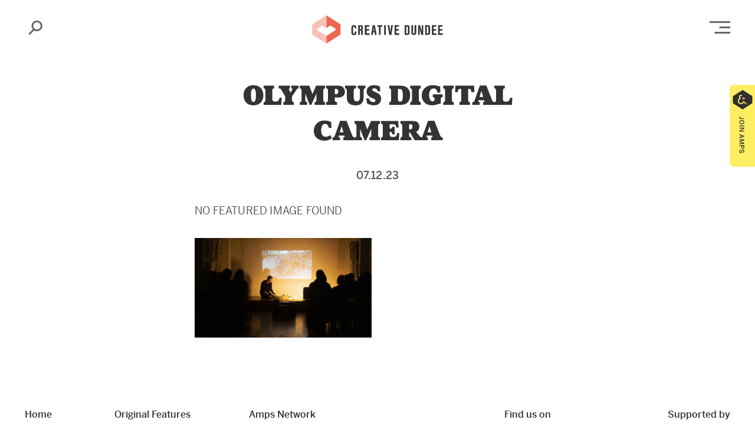

--- FILE ---
content_type: text/html; charset=UTF-8
request_url: https://creativedundee.com/2023/12/blog-dundee-guerrilla-film-festival/olympus-digital-camera-15/
body_size: 13697
content:
<!doctype html>
<html class="no-js" lang="en">
<head>
    <meta charset="utf-8">
    <meta http-equiv="x-ua-compatible" content="ie=edge">
    <meta name="viewport" content="width=device-width, initial-scale=1.0">
    <title>
        OLYMPUS DIGITAL CAMERA			:: Creative Dundee - Amplifying and Connecting the City    </title>
    <meta name='robots' content='index, follow, max-image-preview:large, max-snippet:-1, max-video-preview:-1' />

	<!-- This site is optimized with the Yoast SEO plugin v26.8 - https://yoast.com/product/yoast-seo-wordpress/ -->
	<title>OLYMPUS DIGITAL CAMERA - Creative Dundee</title>
	<link rel="canonical" href="https://creativedundee.com/2023/12/blog-dundee-guerrilla-film-festival/olympus-digital-camera-15/" />
	<meta property="og:locale" content="en_GB" />
	<meta property="og:type" content="article" />
	<meta property="og:title" content="OLYMPUS DIGITAL CAMERA - Creative Dundee" />
	<meta property="og:description" content="OLYMPUS DIGITAL CAMERA" />
	<meta property="og:url" content="https://creativedundee.com/2023/12/blog-dundee-guerrilla-film-festival/olympus-digital-camera-15/" />
	<meta property="og:site_name" content="Creative Dundee" />
	<meta property="article:publisher" content="http://www.facebook.com/creativedundee" />
	<meta property="og:image" content="https://creativedundee.com/2023/12/blog-dundee-guerrilla-film-festival/olympus-digital-camera-15" />
	<meta property="og:image:width" content="1" />
	<meta property="og:image:height" content="1" />
	<meta property="og:image:type" content="image/jpeg" />
	<meta name="twitter:card" content="summary_large_image" />
	<meta name="twitter:site" content="@creative_dundee" />
	<script type="application/ld+json" class="yoast-schema-graph">{"@context":"https://schema.org","@graph":[{"@type":"WebPage","@id":"https://creativedundee.com/2023/12/blog-dundee-guerrilla-film-festival/olympus-digital-camera-15/","url":"https://creativedundee.com/2023/12/blog-dundee-guerrilla-film-festival/olympus-digital-camera-15/","name":"OLYMPUS DIGITAL CAMERA - Creative Dundee","isPartOf":{"@id":"https://creativedundee.com/#website"},"primaryImageOfPage":{"@id":"https://creativedundee.com/2023/12/blog-dundee-guerrilla-film-festival/olympus-digital-camera-15/#primaryimage"},"image":{"@id":"https://creativedundee.com/2023/12/blog-dundee-guerrilla-film-festival/olympus-digital-camera-15/#primaryimage"},"thumbnailUrl":"https://creativedundee.com/wp-content/uploads/2023/12/PB260261.jpg","datePublished":"2023-12-07T16:34:05+00:00","breadcrumb":{"@id":"https://creativedundee.com/2023/12/blog-dundee-guerrilla-film-festival/olympus-digital-camera-15/#breadcrumb"},"inLanguage":"en-GB","potentialAction":[{"@type":"ReadAction","target":["https://creativedundee.com/2023/12/blog-dundee-guerrilla-film-festival/olympus-digital-camera-15/"]}]},{"@type":"ImageObject","inLanguage":"en-GB","@id":"https://creativedundee.com/2023/12/blog-dundee-guerrilla-film-festival/olympus-digital-camera-15/#primaryimage","url":"https://creativedundee.com/wp-content/uploads/2023/12/PB260261.jpg","contentUrl":"https://creativedundee.com/wp-content/uploads/2023/12/PB260261.jpg","width":1200,"height":675,"caption":"OLYMPUS DIGITAL CAMERA"},{"@type":"BreadcrumbList","@id":"https://creativedundee.com/2023/12/blog-dundee-guerrilla-film-festival/olympus-digital-camera-15/#breadcrumb","itemListElement":[{"@type":"ListItem","position":1,"name":"Home","item":"https://creativedundee.com/"},{"@type":"ListItem","position":2,"name":"Blog: Dundee Guerrilla Film Festival","item":"https://creativedundee.com/2023/12/blog-dundee-guerrilla-film-festival/"},{"@type":"ListItem","position":3,"name":"OLYMPUS DIGITAL CAMERA"}]},{"@type":"WebSite","@id":"https://creativedundee.com/#website","url":"https://creativedundee.com/","name":"Creative Dundee","description":"Amplifying and Connecting the City","publisher":{"@id":"https://creativedundee.com/#organization"},"potentialAction":[{"@type":"SearchAction","target":{"@type":"EntryPoint","urlTemplate":"https://creativedundee.com/?s={search_term_string}"},"query-input":{"@type":"PropertyValueSpecification","valueRequired":true,"valueName":"search_term_string"}}],"inLanguage":"en-GB"},{"@type":"Organization","@id":"https://creativedundee.com/#organization","name":"Creative Dundee","url":"https://creativedundee.com/","logo":{"@type":"ImageObject","inLanguage":"en-GB","@id":"https://creativedundee.com/#/schema/logo/image/","url":"https://creativedundee.com/wp-content/uploads/2015/06/cd_icon.png","contentUrl":"https://creativedundee.com/wp-content/uploads/2015/06/cd_icon.png","width":1417,"height":1417,"caption":"Creative Dundee"},"image":{"@id":"https://creativedundee.com/#/schema/logo/image/"},"sameAs":["http://www.facebook.com/creativedundee","https://x.com/creative_dundee","https://instagram.com/creative_dundee"]}]}</script>
	<!-- / Yoast SEO plugin. -->


<link rel='dns-prefetch' href='//stats.wp.com' />
<link rel='dns-prefetch' href='//jetpack.wordpress.com' />
<link rel='dns-prefetch' href='//s0.wp.com' />
<link rel='dns-prefetch' href='//public-api.wordpress.com' />
<link rel='dns-prefetch' href='//0.gravatar.com' />
<link rel='dns-prefetch' href='//1.gravatar.com' />
<link rel='dns-prefetch' href='//2.gravatar.com' />
		<!-- This site uses the Google Analytics by ExactMetrics plugin v8.11.1 - Using Analytics tracking - https://www.exactmetrics.com/ -->
							<script src="//www.googletagmanager.com/gtag/js?id=G-9NC6D4XJFH"  data-cfasync="false" data-wpfc-render="false" type="text/javascript" async></script>
			<script data-cfasync="false" data-wpfc-render="false" type="text/javascript">
				var em_version = '8.11.1';
				var em_track_user = true;
				var em_no_track_reason = '';
								var ExactMetricsDefaultLocations = {"page_location":"https:\/\/creativedundee.com\/2023\/12\/blog-dundee-guerrilla-film-festival\/olympus-digital-camera-15\/"};
								if ( typeof ExactMetricsPrivacyGuardFilter === 'function' ) {
					var ExactMetricsLocations = (typeof ExactMetricsExcludeQuery === 'object') ? ExactMetricsPrivacyGuardFilter( ExactMetricsExcludeQuery ) : ExactMetricsPrivacyGuardFilter( ExactMetricsDefaultLocations );
				} else {
					var ExactMetricsLocations = (typeof ExactMetricsExcludeQuery === 'object') ? ExactMetricsExcludeQuery : ExactMetricsDefaultLocations;
				}

								var disableStrs = [
										'ga-disable-G-9NC6D4XJFH',
									];

				/* Function to detect opted out users */
				function __gtagTrackerIsOptedOut() {
					for (var index = 0; index < disableStrs.length; index++) {
						if (document.cookie.indexOf(disableStrs[index] + '=true') > -1) {
							return true;
						}
					}

					return false;
				}

				/* Disable tracking if the opt-out cookie exists. */
				if (__gtagTrackerIsOptedOut()) {
					for (var index = 0; index < disableStrs.length; index++) {
						window[disableStrs[index]] = true;
					}
				}

				/* Opt-out function */
				function __gtagTrackerOptout() {
					for (var index = 0; index < disableStrs.length; index++) {
						document.cookie = disableStrs[index] + '=true; expires=Thu, 31 Dec 2099 23:59:59 UTC; path=/';
						window[disableStrs[index]] = true;
					}
				}

				if ('undefined' === typeof gaOptout) {
					function gaOptout() {
						__gtagTrackerOptout();
					}
				}
								window.dataLayer = window.dataLayer || [];

				window.ExactMetricsDualTracker = {
					helpers: {},
					trackers: {},
				};
				if (em_track_user) {
					function __gtagDataLayer() {
						dataLayer.push(arguments);
					}

					function __gtagTracker(type, name, parameters) {
						if (!parameters) {
							parameters = {};
						}

						if (parameters.send_to) {
							__gtagDataLayer.apply(null, arguments);
							return;
						}

						if (type === 'event') {
														parameters.send_to = exactmetrics_frontend.v4_id;
							var hookName = name;
							if (typeof parameters['event_category'] !== 'undefined') {
								hookName = parameters['event_category'] + ':' + name;
							}

							if (typeof ExactMetricsDualTracker.trackers[hookName] !== 'undefined') {
								ExactMetricsDualTracker.trackers[hookName](parameters);
							} else {
								__gtagDataLayer('event', name, parameters);
							}
							
						} else {
							__gtagDataLayer.apply(null, arguments);
						}
					}

					__gtagTracker('js', new Date());
					__gtagTracker('set', {
						'developer_id.dNDMyYj': true,
											});
					if ( ExactMetricsLocations.page_location ) {
						__gtagTracker('set', ExactMetricsLocations);
					}
										__gtagTracker('config', 'G-9NC6D4XJFH', {"forceSSL":"true"} );
										window.gtag = __gtagTracker;										(function () {
						/* https://developers.google.com/analytics/devguides/collection/analyticsjs/ */
						/* ga and __gaTracker compatibility shim. */
						var noopfn = function () {
							return null;
						};
						var newtracker = function () {
							return new Tracker();
						};
						var Tracker = function () {
							return null;
						};
						var p = Tracker.prototype;
						p.get = noopfn;
						p.set = noopfn;
						p.send = function () {
							var args = Array.prototype.slice.call(arguments);
							args.unshift('send');
							__gaTracker.apply(null, args);
						};
						var __gaTracker = function () {
							var len = arguments.length;
							if (len === 0) {
								return;
							}
							var f = arguments[len - 1];
							if (typeof f !== 'object' || f === null || typeof f.hitCallback !== 'function') {
								if ('send' === arguments[0]) {
									var hitConverted, hitObject = false, action;
									if ('event' === arguments[1]) {
										if ('undefined' !== typeof arguments[3]) {
											hitObject = {
												'eventAction': arguments[3],
												'eventCategory': arguments[2],
												'eventLabel': arguments[4],
												'value': arguments[5] ? arguments[5] : 1,
											}
										}
									}
									if ('pageview' === arguments[1]) {
										if ('undefined' !== typeof arguments[2]) {
											hitObject = {
												'eventAction': 'page_view',
												'page_path': arguments[2],
											}
										}
									}
									if (typeof arguments[2] === 'object') {
										hitObject = arguments[2];
									}
									if (typeof arguments[5] === 'object') {
										Object.assign(hitObject, arguments[5]);
									}
									if ('undefined' !== typeof arguments[1].hitType) {
										hitObject = arguments[1];
										if ('pageview' === hitObject.hitType) {
											hitObject.eventAction = 'page_view';
										}
									}
									if (hitObject) {
										action = 'timing' === arguments[1].hitType ? 'timing_complete' : hitObject.eventAction;
										hitConverted = mapArgs(hitObject);
										__gtagTracker('event', action, hitConverted);
									}
								}
								return;
							}

							function mapArgs(args) {
								var arg, hit = {};
								var gaMap = {
									'eventCategory': 'event_category',
									'eventAction': 'event_action',
									'eventLabel': 'event_label',
									'eventValue': 'event_value',
									'nonInteraction': 'non_interaction',
									'timingCategory': 'event_category',
									'timingVar': 'name',
									'timingValue': 'value',
									'timingLabel': 'event_label',
									'page': 'page_path',
									'location': 'page_location',
									'title': 'page_title',
									'referrer' : 'page_referrer',
								};
								for (arg in args) {
																		if (!(!args.hasOwnProperty(arg) || !gaMap.hasOwnProperty(arg))) {
										hit[gaMap[arg]] = args[arg];
									} else {
										hit[arg] = args[arg];
									}
								}
								return hit;
							}

							try {
								f.hitCallback();
							} catch (ex) {
							}
						};
						__gaTracker.create = newtracker;
						__gaTracker.getByName = newtracker;
						__gaTracker.getAll = function () {
							return [];
						};
						__gaTracker.remove = noopfn;
						__gaTracker.loaded = true;
						window['__gaTracker'] = __gaTracker;
					})();
									} else {
										console.log("");
					(function () {
						function __gtagTracker() {
							return null;
						}

						window['__gtagTracker'] = __gtagTracker;
						window['gtag'] = __gtagTracker;
					})();
									}
			</script>
							<!-- / Google Analytics by ExactMetrics -->
		<style id='wp-img-auto-sizes-contain-inline-css' type='text/css'>
img:is([sizes=auto i],[sizes^="auto," i]){contain-intrinsic-size:3000px 1500px}
/*# sourceURL=wp-img-auto-sizes-contain-inline-css */
</style>


<!-- Note: This combined block library stylesheet (wp-block-library) is used instead of loading separate core block styles because the should_load_separate_core_block_assets filter is returning false. Try loading the URL with ?should_load_separate_core_block_assets=true to restore being able to load block styles on demand and see if there are any issues remaining. -->
<link rel='stylesheet' id='wp-block-library-css' href='https://creativedundee.com/wp-includes/css/dist/block-library/style.min.css?ver=218ebfb7e8c13c672ebb2bebc48ab05d' type='text/css' media='all' />
<style id='classic-theme-styles-inline-css' type='text/css'>
/*! This file is auto-generated */
.wp-block-button__link{color:#fff;background-color:#32373c;border-radius:9999px;box-shadow:none;text-decoration:none;padding:calc(.667em + 2px) calc(1.333em + 2px);font-size:1.125em}.wp-block-file__button{background:#32373c;color:#fff;text-decoration:none}
/*# sourceURL=/wp-includes/css/classic-themes.min.css */
</style>
<link rel='stylesheet' id='mediaelement-css' href='https://creativedundee.com/wp-includes/js/mediaelement/mediaelementplayer-legacy.min.css?ver=4.2.17' type='text/css' media='all' />
<link rel='stylesheet' id='wp-mediaelement-css' href='https://creativedundee.com/wp-includes/js/mediaelement/wp-mediaelement.min.css?ver=218ebfb7e8c13c672ebb2bebc48ab05d' type='text/css' media='all' />
<style id='jetpack-sharing-buttons-style-inline-css' type='text/css'>
.jetpack-sharing-buttons__services-list{display:flex;flex-direction:row;flex-wrap:wrap;gap:0;list-style-type:none;margin:5px;padding:0}.jetpack-sharing-buttons__services-list.has-small-icon-size{font-size:12px}.jetpack-sharing-buttons__services-list.has-normal-icon-size{font-size:16px}.jetpack-sharing-buttons__services-list.has-large-icon-size{font-size:24px}.jetpack-sharing-buttons__services-list.has-huge-icon-size{font-size:36px}@media print{.jetpack-sharing-buttons__services-list{display:none!important}}.editor-styles-wrapper .wp-block-jetpack-sharing-buttons{gap:0;padding-inline-start:0}ul.jetpack-sharing-buttons__services-list.has-background{padding:1.25em 2.375em}
/*# sourceURL=https://creativedundee.com/wp-content/plugins/jetpack/_inc/blocks/sharing-buttons/view.css */
</style>
<style id='global-styles-inline-css' type='text/css'>
:root{--wp--preset--aspect-ratio--square: 1;--wp--preset--aspect-ratio--4-3: 4/3;--wp--preset--aspect-ratio--3-4: 3/4;--wp--preset--aspect-ratio--3-2: 3/2;--wp--preset--aspect-ratio--2-3: 2/3;--wp--preset--aspect-ratio--16-9: 16/9;--wp--preset--aspect-ratio--9-16: 9/16;--wp--preset--color--black: #000000;--wp--preset--color--cyan-bluish-gray: #abb8c3;--wp--preset--color--white: #ffffff;--wp--preset--color--pale-pink: #f78da7;--wp--preset--color--vivid-red: #cf2e2e;--wp--preset--color--luminous-vivid-orange: #ff6900;--wp--preset--color--luminous-vivid-amber: #fcb900;--wp--preset--color--light-green-cyan: #7bdcb5;--wp--preset--color--vivid-green-cyan: #00d084;--wp--preset--color--pale-cyan-blue: #8ed1fc;--wp--preset--color--vivid-cyan-blue: #0693e3;--wp--preset--color--vivid-purple: #9b51e0;--wp--preset--color--page-colour-1: #FCF2F7;--wp--preset--color--page-colour-2: #FDF0EE;--wp--preset--color--page-colour-3: #FFFDEF;--wp--preset--color--page-colour-4: #F7FDF8;--wp--preset--color--page-colour-5: #EBEFFB;--wp--preset--color--page-colour-6: #F0FBFE;--wp--preset--color--page-colour-7: #E6E8EC;--wp--preset--color--amps-yellow: #ffed62;--wp--preset--color--pkn-blue: #355EDC;--wp--preset--color--core-red: #EC6753;--wp--preset--color--dark-blue: #081742;--wp--preset--gradient--vivid-cyan-blue-to-vivid-purple: linear-gradient(135deg,rgb(6,147,227) 0%,rgb(155,81,224) 100%);--wp--preset--gradient--light-green-cyan-to-vivid-green-cyan: linear-gradient(135deg,rgb(122,220,180) 0%,rgb(0,208,130) 100%);--wp--preset--gradient--luminous-vivid-amber-to-luminous-vivid-orange: linear-gradient(135deg,rgb(252,185,0) 0%,rgb(255,105,0) 100%);--wp--preset--gradient--luminous-vivid-orange-to-vivid-red: linear-gradient(135deg,rgb(255,105,0) 0%,rgb(207,46,46) 100%);--wp--preset--gradient--very-light-gray-to-cyan-bluish-gray: linear-gradient(135deg,rgb(238,238,238) 0%,rgb(169,184,195) 100%);--wp--preset--gradient--cool-to-warm-spectrum: linear-gradient(135deg,rgb(74,234,220) 0%,rgb(151,120,209) 20%,rgb(207,42,186) 40%,rgb(238,44,130) 60%,rgb(251,105,98) 80%,rgb(254,248,76) 100%);--wp--preset--gradient--blush-light-purple: linear-gradient(135deg,rgb(255,206,236) 0%,rgb(152,150,240) 100%);--wp--preset--gradient--blush-bordeaux: linear-gradient(135deg,rgb(254,205,165) 0%,rgb(254,45,45) 50%,rgb(107,0,62) 100%);--wp--preset--gradient--luminous-dusk: linear-gradient(135deg,rgb(255,203,112) 0%,rgb(199,81,192) 50%,rgb(65,88,208) 100%);--wp--preset--gradient--pale-ocean: linear-gradient(135deg,rgb(255,245,203) 0%,rgb(182,227,212) 50%,rgb(51,167,181) 100%);--wp--preset--gradient--electric-grass: linear-gradient(135deg,rgb(202,248,128) 0%,rgb(113,206,126) 100%);--wp--preset--gradient--midnight: linear-gradient(135deg,rgb(2,3,129) 0%,rgb(40,116,252) 100%);--wp--preset--font-size--small: 13px;--wp--preset--font-size--medium: 20px;--wp--preset--font-size--large: 36px;--wp--preset--font-size--x-large: 42px;--wp--preset--font-size--normal: 16px;--wp--preset--spacing--20: 0.44rem;--wp--preset--spacing--30: 0.67rem;--wp--preset--spacing--40: 1rem;--wp--preset--spacing--50: 1.5rem;--wp--preset--spacing--60: 2.25rem;--wp--preset--spacing--70: 3.38rem;--wp--preset--spacing--80: 5.06rem;--wp--preset--shadow--natural: 6px 6px 9px rgba(0, 0, 0, 0.2);--wp--preset--shadow--deep: 12px 12px 50px rgba(0, 0, 0, 0.4);--wp--preset--shadow--sharp: 6px 6px 0px rgba(0, 0, 0, 0.2);--wp--preset--shadow--outlined: 6px 6px 0px -3px rgb(255, 255, 255), 6px 6px rgb(0, 0, 0);--wp--preset--shadow--crisp: 6px 6px 0px rgb(0, 0, 0);}:where(.is-layout-flex){gap: 0.5em;}:where(.is-layout-grid){gap: 0.5em;}body .is-layout-flex{display: flex;}.is-layout-flex{flex-wrap: wrap;align-items: center;}.is-layout-flex > :is(*, div){margin: 0;}body .is-layout-grid{display: grid;}.is-layout-grid > :is(*, div){margin: 0;}:where(.wp-block-columns.is-layout-flex){gap: 2em;}:where(.wp-block-columns.is-layout-grid){gap: 2em;}:where(.wp-block-post-template.is-layout-flex){gap: 1.25em;}:where(.wp-block-post-template.is-layout-grid){gap: 1.25em;}.has-black-color{color: var(--wp--preset--color--black) !important;}.has-cyan-bluish-gray-color{color: var(--wp--preset--color--cyan-bluish-gray) !important;}.has-white-color{color: var(--wp--preset--color--white) !important;}.has-pale-pink-color{color: var(--wp--preset--color--pale-pink) !important;}.has-vivid-red-color{color: var(--wp--preset--color--vivid-red) !important;}.has-luminous-vivid-orange-color{color: var(--wp--preset--color--luminous-vivid-orange) !important;}.has-luminous-vivid-amber-color{color: var(--wp--preset--color--luminous-vivid-amber) !important;}.has-light-green-cyan-color{color: var(--wp--preset--color--light-green-cyan) !important;}.has-vivid-green-cyan-color{color: var(--wp--preset--color--vivid-green-cyan) !important;}.has-pale-cyan-blue-color{color: var(--wp--preset--color--pale-cyan-blue) !important;}.has-vivid-cyan-blue-color{color: var(--wp--preset--color--vivid-cyan-blue) !important;}.has-vivid-purple-color{color: var(--wp--preset--color--vivid-purple) !important;}.has-black-background-color{background-color: var(--wp--preset--color--black) !important;}.has-cyan-bluish-gray-background-color{background-color: var(--wp--preset--color--cyan-bluish-gray) !important;}.has-white-background-color{background-color: var(--wp--preset--color--white) !important;}.has-pale-pink-background-color{background-color: var(--wp--preset--color--pale-pink) !important;}.has-vivid-red-background-color{background-color: var(--wp--preset--color--vivid-red) !important;}.has-luminous-vivid-orange-background-color{background-color: var(--wp--preset--color--luminous-vivid-orange) !important;}.has-luminous-vivid-amber-background-color{background-color: var(--wp--preset--color--luminous-vivid-amber) !important;}.has-light-green-cyan-background-color{background-color: var(--wp--preset--color--light-green-cyan) !important;}.has-vivid-green-cyan-background-color{background-color: var(--wp--preset--color--vivid-green-cyan) !important;}.has-pale-cyan-blue-background-color{background-color: var(--wp--preset--color--pale-cyan-blue) !important;}.has-vivid-cyan-blue-background-color{background-color: var(--wp--preset--color--vivid-cyan-blue) !important;}.has-vivid-purple-background-color{background-color: var(--wp--preset--color--vivid-purple) !important;}.has-black-border-color{border-color: var(--wp--preset--color--black) !important;}.has-cyan-bluish-gray-border-color{border-color: var(--wp--preset--color--cyan-bluish-gray) !important;}.has-white-border-color{border-color: var(--wp--preset--color--white) !important;}.has-pale-pink-border-color{border-color: var(--wp--preset--color--pale-pink) !important;}.has-vivid-red-border-color{border-color: var(--wp--preset--color--vivid-red) !important;}.has-luminous-vivid-orange-border-color{border-color: var(--wp--preset--color--luminous-vivid-orange) !important;}.has-luminous-vivid-amber-border-color{border-color: var(--wp--preset--color--luminous-vivid-amber) !important;}.has-light-green-cyan-border-color{border-color: var(--wp--preset--color--light-green-cyan) !important;}.has-vivid-green-cyan-border-color{border-color: var(--wp--preset--color--vivid-green-cyan) !important;}.has-pale-cyan-blue-border-color{border-color: var(--wp--preset--color--pale-cyan-blue) !important;}.has-vivid-cyan-blue-border-color{border-color: var(--wp--preset--color--vivid-cyan-blue) !important;}.has-vivid-purple-border-color{border-color: var(--wp--preset--color--vivid-purple) !important;}.has-vivid-cyan-blue-to-vivid-purple-gradient-background{background: var(--wp--preset--gradient--vivid-cyan-blue-to-vivid-purple) !important;}.has-light-green-cyan-to-vivid-green-cyan-gradient-background{background: var(--wp--preset--gradient--light-green-cyan-to-vivid-green-cyan) !important;}.has-luminous-vivid-amber-to-luminous-vivid-orange-gradient-background{background: var(--wp--preset--gradient--luminous-vivid-amber-to-luminous-vivid-orange) !important;}.has-luminous-vivid-orange-to-vivid-red-gradient-background{background: var(--wp--preset--gradient--luminous-vivid-orange-to-vivid-red) !important;}.has-very-light-gray-to-cyan-bluish-gray-gradient-background{background: var(--wp--preset--gradient--very-light-gray-to-cyan-bluish-gray) !important;}.has-cool-to-warm-spectrum-gradient-background{background: var(--wp--preset--gradient--cool-to-warm-spectrum) !important;}.has-blush-light-purple-gradient-background{background: var(--wp--preset--gradient--blush-light-purple) !important;}.has-blush-bordeaux-gradient-background{background: var(--wp--preset--gradient--blush-bordeaux) !important;}.has-luminous-dusk-gradient-background{background: var(--wp--preset--gradient--luminous-dusk) !important;}.has-pale-ocean-gradient-background{background: var(--wp--preset--gradient--pale-ocean) !important;}.has-electric-grass-gradient-background{background: var(--wp--preset--gradient--electric-grass) !important;}.has-midnight-gradient-background{background: var(--wp--preset--gradient--midnight) !important;}.has-small-font-size{font-size: var(--wp--preset--font-size--small) !important;}.has-medium-font-size{font-size: var(--wp--preset--font-size--medium) !important;}.has-large-font-size{font-size: var(--wp--preset--font-size--large) !important;}.has-x-large-font-size{font-size: var(--wp--preset--font-size--x-large) !important;}
:where(.wp-block-post-template.is-layout-flex){gap: 1.25em;}:where(.wp-block-post-template.is-layout-grid){gap: 1.25em;}
:where(.wp-block-term-template.is-layout-flex){gap: 1.25em;}:where(.wp-block-term-template.is-layout-grid){gap: 1.25em;}
:where(.wp-block-columns.is-layout-flex){gap: 2em;}:where(.wp-block-columns.is-layout-grid){gap: 2em;}
:root :where(.wp-block-pullquote){font-size: 1.5em;line-height: 1.6;}
/*# sourceURL=global-styles-inline-css */
</style>
<link rel='stylesheet' id='cd-blocks-plugin-css' href='https://creativedundee.com/wp-content/plugins/cd-blocks/cd-blocks-plugin.css?ver=218ebfb7e8c13c672ebb2bebc48ab05d' type='text/css' media='all' />
<link rel='stylesheet' id='contact-form-7-css' href='https://creativedundee.com/wp-content/plugins/contact-form-7/includes/css/styles.css?ver=6.1.4' type='text/css' media='all' />
<link rel='stylesheet' id='wp-components-css' href='https://creativedundee.com/wp-includes/css/dist/components/style.min.css?ver=218ebfb7e8c13c672ebb2bebc48ab05d' type='text/css' media='all' />
<link rel='stylesheet' id='godaddy-styles-css' href='https://creativedundee.com/wp-content/plugins/coblocks/includes/Dependencies/GoDaddy/Styles/build/latest.css?ver=2.0.2' type='text/css' media='all' />
<link rel='stylesheet' id='theme_app_css-css' href='https://creativedundee.com/wp-content/themes/creativedundee_2020/css/app.css?ver=1.16' type='text/css' media='all' />
<script type="text/javascript" src="https://creativedundee.com/wp-content/plugins/google-analytics-dashboard-for-wp/assets/js/frontend-gtag.min.js?ver=8.11.1" id="exactmetrics-frontend-script-js" data-wp-strategy="async" defer data-deferred="1"></script>
<script data-cfasync="false" data-wpfc-render="false" type="text/javascript" id='exactmetrics-frontend-script-js-extra'>/* <![CDATA[ */
var exactmetrics_frontend = {"js_events_tracking":"true","download_extensions":"zip,mp3,mpeg,pdf,docx,pptx,xlsx,jpeg,png,gif,tiff,rar","inbound_paths":"[{\"path\":\"\\\/go\\\/\",\"label\":\"affiliate\"},{\"path\":\"\\\/recommend\\\/\",\"label\":\"affiliate\"}]","home_url":"https:\/\/creativedundee.com","hash_tracking":"false","v4_id":"G-9NC6D4XJFH"};/* ]]> */
</script>

<link rel='shortlink' href='https://wp.me/a2JZCv-dZh' />
	<style>img#wpstats{display:none}</style>
				<style type="text/css" id="wp-custom-css">
			
.wp-block-image{
	margin:0 auto;
}
.wp-block-separator {
    border-top: none;
}

.wp-block-coblocks-gallery-carousel .flickity-button::after {
    background-color: #333;
}

.search-trigger:focus{
    outline: 0;
}

.multi-dot-spacer {
	background-image: url('https://creativedundee.com/wp-content/uploads/2020/08/multi-dots.png');
	background-repeat:repeat-x;
	position: relative;
  top: 9px;
}

.wp-block-jetpack-slideshow .wp-block-jetpack-slideshow_slide {
	background: none!important;
}

.our-platform-block {
	max-width:450px;
	margin-left:0;
}

.dandelion-table td {
	vertical-align:top;
	padding: 1.5rem 0.5rem 1rem 1rem;
}

.dandelion-table tr:nth-child(even) { 
	background-color: #e7f9ea;
}


.dandelion-table table {
	margin-bottom: 0px!important;
    padding-right:1rem;
}

.dandelion-table {
    border: 1px solid #c8f2cf;
}

.ingame-table td {
	vertical-align:top;
	padding: 1.5rem 0.5rem 1rem 1rem;
}

.ingame-table tr:nth-child(even) { 
	background-color: #ffffff;
}

.ingame-table tbody{
	background-color:#FCDEED!important;
}

.ingame-table table {
	margin-bottom: 0px!important;
    padding-right:1rem;
	color:#333;
}



@media (max-width: 1024px){
	.indigenous-header {
	font-size:38px!important;
	}}

@media (max-width: 781px){
	.indigenous-header {
	font-size:32px!important;
}
.multi-dot-spacer {
display:none;	
	}
	.highlights-list {
    margin-top: 0rem;
	}
	
	.home-amps-title{
	padding-top:0px !important;
}

}		</style>
		    <link rel="stylesheet" href="https://use.typekit.net/pbj8ubt.css">
	<link rel="apple-touch-icon" sizes="180x180" href="/apple-touch-icon.png">
	<link rel="icon" type="image/png" sizes="32x32" href="/favicon-32x32.png">
	<link rel="icon" type="image/png" sizes="16x16" href="/favicon-16x16.png">
	<link rel="manifest" href="/site.webmanifest">
	<meta name="msapplication-TileColor" content="#323241">
	<meta name="theme-color" content="#ffffff">
</head>
	
   
<body id="" class="attachment wp-singular attachment-template-default single single-attachment postid-53771 attachmentid-53771 attachment-jpeg wp-embed-responsive wp-theme-creativedundee_2020">
<!-- HEADER -->
<div class="header-wrapper ">
		<div class="sticky_container" data-sticky-container>
    	<div class="sticky" data-sticky data-options="anchor: page; marginTop: 0; stickyOn: small;">
		
			<header class="row align-middle"><!--  clear-light clear-dark  -->

				<div class="column small-2 medium-2 large-1 text-left search-trigger-column">
					<a href="#" class="search-trigger" data-open="search-popup"><span class="show-for-sr">Search</span></a>
				</div>
				<div class="column small-8 medium-8 large-10 text-center" >
					<h1 class="logo"><a href="/">Creative Dundee</a></h1>
				</div>
				<div class="column small-2 medium-2 large-1 text-right menu-trigger-column no-left-padding-small-only">
					<a href="#" class="menu-trigger" data-open="main-menu-popup"><span class="show-for-sr">Open Main Menu</span></a>
				</div>

			</header>
			
		</div>
	</div>
		
	<!-- SEARCH POPUP -->

<div class="full reveal text-left" id="search-popup" data-reveal data-close-on-click="false">
	
	<div class="row align-middle reveal-main-menu">
		<div class="column small-2 medium-2 large-1 text-left search-trigger-column">
			
		</div>
		<div class="column small-8 medium-8 large-10 text-center">
			<h1 class="logo">Creative Dundee</h1>
		</div>
		<div class="column small-2 medium-2 large-1 text-right menu-trigger-column">
			<button class="close-button" data-close aria-label="Close modal" type="button"><span aria-hidden="true" class="hide">Close modal</span></button>
		</div>

	</div>

	<div class="row align-center">

		<div class="column small-11 medium-11 large-10 top-margin-two">
			<form role="search" method="get" class="search-form" action="/">
				<label for="s" class="show-for-sr">Search:></label>
				<input type="search" class="search-field" placeholder=" What are you looking for?" value="" name="s" id="s" title="Search for"><input type="submit" class="button search-submit is-style-white" value="Search">
			</form>
		</div>

	</div>
	

</div>

<!-- // SEARCH POPUP -->	<!-- MAIN MENU POPUP -->

<div class="full reveal text-left" id="main-menu-popup" data-reveal data-close-on-click="false">
	
	<div class="row align-middle reveal-main-menu bottom-margin-two">
		<div class="column small-2 medium-2 large-1 text-left search-trigger-column">
			<a href="#" class="search-trigger" data-open="search-popup"><span class="show-for-sr">Search</span></a>
		</div>
		<div class="column small-8 medium-8 large-10 text-center">
			<h1 class="logo">Creative Dundee</h1>
		</div>
		<div class="column small-2 medium-2 large-1 text-right menu-trigger-column">
			<button class="close-button" data-close aria-label="Close modal" type="button"><span aria-hidden="true" class="hide">Close modal</span></button>
		</div>

	</div>

	<!-- MAIN MENU -->
<div class="row main-menu">

	<div class="column small-12 medium-6 large-2 xlarge-2 xxlarge-2 bottom-margin-two">
		<ul class="menu bold vertical">
			<li id="menu-item-28276" class="first-menu-item menu-item menu-item-type-custom menu-item-object-custom menu-item-home menu-item-28276"><a href="https://creativedundee.com/">Home</a></li><li id="menu-item-28400" class="menu-item menu-item-type-post_type menu-item-object-page menu-item-has-children menu-item-28400"><a href="https://creativedundee.com/about/">About</a><ul class="sub-menu">	<li id="menu-item-28278" class="menu-item menu-item-type-post_type menu-item-object-page menu-item-28278"><a href="https://creativedundee.com/team/">Team</a></li>	<li id="menu-item-28283" class="menu-item menu-item-type-post_type menu-item-object-page menu-item-28283"><a href="https://creativedundee.com/partnerships/">Partnerships</a></li>	<li id="menu-item-32277" class="menu-item menu-item-type-post_type menu-item-object-page menu-item-32277"><a href="https://creativedundee.com/our-story/">Our Story</a></li>	<li id="menu-item-61067" class="menu-item menu-item-type-post_type menu-item-object-page menu-item-61067"><a href="https://creativedundee.com/centring-equity-and-access/">Equity and Access</a></li></ul></li><li id="menu-item-28293" class="menu-item menu-item-type-post_type menu-item-object-page menu-item-28293"><a href="https://creativedundee.com/contact/">Contact</a></li>		</ul>
	</div>

	<div class="column small-12 medium-6 large-3 xlarge-3 xxlarge-3 bottom-margin-two">
		<ul class="menu bold vertical">
			<li id="menu-item-28287" class="first-menu-item menu-item menu-item-type-post_type menu-item-object-page menu-item-28287"><a href="https://creativedundee.com/original-features/">Original Features</a></li><li id="menu-item-31745" class="menu-item menu-item-type-post_type menu-item-object-page menu-item-31745"><a href="https://creativedundee.com/news-events/">News &#038; Events</a></li><li id="menu-item-30357" class="menu-item menu-item-type-post_type menu-item-object-page menu-item-30357"><a href="https://creativedundee.com/pecha-kucha-night-dundee/">PechaKucha Night</a></li><li id="menu-item-39211" class="menu-item menu-item-type-post_type menu-item-object-page menu-item-39211"><a href="https://creativedundee.com/cultivate/">CULTIVATE</a></li><li id="menu-item-53133" class="menu-item menu-item-type-post_type menu-item-object-page menu-item-53133"><a href="https://creativedundee.com/hapworks/">Hapworks</a></li><li id="menu-item-61068" class="menu-item menu-item-type-post_type menu-item-object-page menu-item-61068"><a href="https://creativedundee.com/fabric/">Fabric</a></li><li id="menu-item-39491" class="menu-item menu-item-type-post_type menu-item-object-page menu-item-39491"><a href="https://creativedundee.com/dundee-guide/">Dundee Guide</a></li>		</ul>
	</div>

	<div class="column small-12 medium-6 large-4 xlarge-4 xxlarge-4 bottom-margin-two">
		<ul class="menu bold vertical">
			<li id="menu-item-28298" class="first-menu-item menu-item menu-item-type-post_type menu-item-object-page menu-item-has-children menu-item-28298"><a href="https://creativedundee.com/amps-network/">Amps Network</a><ul class="sub-menu">	<li id="menu-item-28299" class="menu-item menu-item-type-post_type menu-item-object-page menu-item-28299"><a href="https://creativedundee.com/amps-regular-events/">Amps Regular Events</a></li>	<li id="menu-item-28300" class="menu-item menu-item-type-post_type menu-item-object-page menu-item-28300"><a href="https://creativedundee.com/amps-community-ideas-fund/">Amps Community Ideas Fund</a></li>	<li id="menu-item-39490" class="menu-item menu-item-type-post_type menu-item-object-page menu-item-39490"><a href="https://creativedundee.com/ampersand/">Ampersand+</a></li></ul></li><li id="menu-item-53135" class="menu-item menu-item-type-post_type menu-item-object-page menu-item-53135"><a href="https://creativedundee.com/indigenous-materials-library/">Materials Library</a></li>		</ul>
	</div>
	

	<div class="column small-12 medium-6 large-3 xlarge-3 xlarge-offset-0 xxlarge-3 large-text-right bottom-margin-two">
		<ul class="menu vertical">
			<li><strong>Find us on</strong></li>
			<a href="https://bsky.app/profile/creativedundee.bsky.social" class="social_link bluesky theme_bluesky_url_item" target="_blank">Bluesky</a>			<a href="https://www.linkedin.com/company/creative-dundee/" class="social_link linkedin theme_linkedin_url_item" target="_blank">LinkedIn</a>									<a href="http://facebook.com/creativedundee" class="social_link facebook theme_facebook_url_item" target="_blank">Facebook</a>						<a href="https://www.instagram.com/creative_dundee/" class="social_link instagram theme_instagram_url_item" target="_blank">Instagram</a>						<a href="https://vimeo.com/creativedundee" class="social_link vimeo theme_vimeo_url_item" target="_blank">Vimeo</a>		</ul>
	</div>

</div>
<!-- // MAIN MENU -->
</div>

<!-- // MAIN MENU POPUP -->	
</div>
<!-- // HEADER --><!-- CONTENT CONTAINER -->

		<div class="row"><div class="column small-12 medium-10 large-8 xlarge-6 text-center"><h2 class="main-heading">OLYMPUS DIGITAL CAMERA</h2></div></div><div class="row"><div class="column text-center"><p class="post-info-text">07.12.23</p></div></div><div class="row align-center"><div class="column small-11 medium-10 large-8 xlarge-7 xxlarge-6"><p>NO FEATURED IMAGE FOUND</p><p class="attachment"><a href='https://creativedundee.com/wp-content/uploads/2023/12/PB260261.jpg'><img data-lazyloaded="1" src="[data-uri]" fetchpriority="high" decoding="async" width="300" height="169" data-src="https://creativedundee.com/wp-content/uploads/2023/12/PB260261-300x169.jpg" class="attachment-medium size-medium" alt="" /><noscript><img fetchpriority="high" decoding="async" width="300" height="169" src="https://creativedundee.com/wp-content/uploads/2023/12/PB260261-300x169.jpg" class="attachment-medium size-medium" alt="" /></noscript></a></p>
</div></div>
<!-- // CONTENT CONTAINER --><a href="/amps-network/" class="join-amps-tab">Join AMPS</a><!-- FOOTER -->
<footer>

	<div class="row main-menu top-padding-one-small top-padding-five-medium top-padding-five-large top-padding-five-xlarge top-padding-five-xxlarge">

		<div class="column small-12 medium-12 large-12 xlarge-9 xxlarge-9 hide-for-small-only">
			<!-- MAIN MENU -->
<div class="row main-menu">

	<div class="column small-12 medium-6 large-2 xlarge-2 xxlarge-2 bottom-margin-two">
		<ul class="menu bold vertical">
			<li class="first-menu-item menu-item menu-item-type-custom menu-item-object-custom menu-item-home menu-item-28276"><a href="https://creativedundee.com/">Home</a></li><li class="menu-item menu-item-type-post_type menu-item-object-page menu-item-has-children menu-item-28400"><a href="https://creativedundee.com/about/">About</a><ul class="sub-menu">	<li class="menu-item menu-item-type-post_type menu-item-object-page menu-item-28278"><a href="https://creativedundee.com/team/">Team</a></li>	<li class="menu-item menu-item-type-post_type menu-item-object-page menu-item-28283"><a href="https://creativedundee.com/partnerships/">Partnerships</a></li>	<li class="menu-item menu-item-type-post_type menu-item-object-page menu-item-32277"><a href="https://creativedundee.com/our-story/">Our Story</a></li>	<li class="menu-item menu-item-type-post_type menu-item-object-page menu-item-61067"><a href="https://creativedundee.com/centring-equity-and-access/">Equity and Access</a></li></ul></li><li class="menu-item menu-item-type-post_type menu-item-object-page menu-item-28293"><a href="https://creativedundee.com/contact/">Contact</a></li>		</ul>
	</div>

	<div class="column small-12 medium-6 large-3 xlarge-3 xxlarge-3 bottom-margin-two">
		<ul class="menu bold vertical">
			<li class="first-menu-item menu-item menu-item-type-post_type menu-item-object-page menu-item-28287"><a href="https://creativedundee.com/original-features/">Original Features</a></li><li class="menu-item menu-item-type-post_type menu-item-object-page menu-item-31745"><a href="https://creativedundee.com/news-events/">News &#038; Events</a></li><li class="menu-item menu-item-type-post_type menu-item-object-page menu-item-30357"><a href="https://creativedundee.com/pecha-kucha-night-dundee/">PechaKucha Night</a></li><li class="menu-item menu-item-type-post_type menu-item-object-page menu-item-39211"><a href="https://creativedundee.com/cultivate/">CULTIVATE</a></li><li class="menu-item menu-item-type-post_type menu-item-object-page menu-item-53133"><a href="https://creativedundee.com/hapworks/">Hapworks</a></li><li class="menu-item menu-item-type-post_type menu-item-object-page menu-item-61068"><a href="https://creativedundee.com/fabric/">Fabric</a></li><li class="menu-item menu-item-type-post_type menu-item-object-page menu-item-39491"><a href="https://creativedundee.com/dundee-guide/">Dundee Guide</a></li>		</ul>
	</div>

	<div class="column small-12 medium-6 large-4 xlarge-4 xxlarge-4 bottom-margin-two">
		<ul class="menu bold vertical">
			<li class="first-menu-item menu-item menu-item-type-post_type menu-item-object-page menu-item-has-children menu-item-28298"><a href="https://creativedundee.com/amps-network/">Amps Network</a><ul class="sub-menu">	<li class="menu-item menu-item-type-post_type menu-item-object-page menu-item-28299"><a href="https://creativedundee.com/amps-regular-events/">Amps Regular Events</a></li>	<li class="menu-item menu-item-type-post_type menu-item-object-page menu-item-28300"><a href="https://creativedundee.com/amps-community-ideas-fund/">Amps Community Ideas Fund</a></li>	<li class="menu-item menu-item-type-post_type menu-item-object-page menu-item-39490"><a href="https://creativedundee.com/ampersand/">Ampersand+</a></li></ul></li><li class="menu-item menu-item-type-post_type menu-item-object-page menu-item-53135"><a href="https://creativedundee.com/indigenous-materials-library/">Materials Library</a></li>		</ul>
	</div>
	

	<div class="column small-12 medium-6 large-3 xlarge-3 xlarge-offset-0 xxlarge-3 large-text-right bottom-margin-two">
		<ul class="menu vertical">
			<li><strong>Find us on</strong></li>
			<a href="https://bsky.app/profile/creativedundee.bsky.social" class="social_link bluesky theme_bluesky_url_item" target="_blank">Bluesky</a>			<a href="https://www.linkedin.com/company/creative-dundee/" class="social_link linkedin theme_linkedin_url_item" target="_blank">LinkedIn</a>									<a href="http://facebook.com/creativedundee" class="social_link facebook theme_facebook_url_item" target="_blank">Facebook</a>						<a href="https://www.instagram.com/creative_dundee/" class="social_link instagram theme_instagram_url_item" target="_blank">Instagram</a>						<a href="https://vimeo.com/creativedundee" class="social_link vimeo theme_vimeo_url_item" target="_blank">Vimeo</a>		</ul>
	</div>

</div>
<!-- // MAIN MENU -->		</div>

		<div class="column small-12 medium-12 large-12 xlarge-3 xxlarge-3 xlarge-text-right hide-for-small-only">
			<ul class="menu vertical bottom-margin-two">
				<li><strong>Supported by</strong></li>
				<!--<li><a href="#">Dundee City Council</a></li>
				<li><a href="#">Creative Scotland</a></li>-->
				<li id="menu-item-25060" class="cs_logo menu-item menu-item-type-custom menu-item-object-custom menu-item-25060"><a href="https://creativescotland.com">Creative Scotland</a></li><li id="menu-item-25061" class="dcc_logo menu-item menu-item-type-custom menu-item-object-custom menu-item-25061"><a href="https://dundeecity.gov.uk">Dundee City Council</a></li>			</ul>
		</div>

	</div>
	
		<div class="row credits">
		<p class="column small-12">© 2025 Creative Dundee. Scottish Charity: SC053961. Company Ltd by Guarantee: SC444344. Designed by <a style="margin-left:0;"href="https://agencyofnone.com" target="_blank">Agency of None</a>.<span class="wrap-small"><a href="/privacy-policy/">Privacy Policy</a> <a href="/cookie-policy/">Cookie Policy</a></span> </p>
	</div>
	

</footer>
<!-- // FOOTER --><!-- RNDM PKN POPUP -->
<div class="reveal large rndm-pkn" id="rndm_pkn_popup" data-reveal data-close-on-click="false">
	
	<button class="close-button" data-close aria-label="Close modal" type="button">
		<span aria-hidden="true" class="hide">&times;</span>
	</button>
	
	<h3>Title here</h3>
	
	<div class="responsive-embed widescreen random-pkn-video-wrapper"></div>
	
</div><script type="speculationrules">
{"prefetch":[{"source":"document","where":{"and":[{"href_matches":"/*"},{"not":{"href_matches":["/wp-*.php","/wp-admin/*","/wp-content/uploads/*","/wp-content/*","/wp-content/plugins/*","/wp-content/themes/creativedundee_2020/*","/*\\?(.+)"]}},{"not":{"selector_matches":"a[rel~=\"nofollow\"]"}},{"not":{"selector_matches":".no-prefetch, .no-prefetch a"}}]},"eagerness":"conservative"}]}
</script>
<script type="text/javascript" src="https://creativedundee.com/wp-content/plugins/coblocks/dist/js/coblocks-animation.js?ver=3.1.16" id="coblocks-animation-js" defer data-deferred="1"></script>
<script type="text/javascript" src="https://creativedundee.com/wp-content/plugins/coblocks/dist/js/vendors/tiny-swiper.js?ver=3.1.16" id="coblocks-tiny-swiper-js" defer data-deferred="1"></script>
<script type="text/javascript" id="coblocks-tinyswiper-initializer-js-extra" src="[data-uri]" defer></script>
<script type="text/javascript" src="https://creativedundee.com/wp-content/plugins/coblocks/dist/js/coblocks-tinyswiper-initializer.js?ver=3.1.16" id="coblocks-tinyswiper-initializer-js" defer data-deferred="1"></script>
<script type="text/javascript" src="https://creativedundee.com/wp-includes/js/dist/hooks.min.js?ver=dd5603f07f9220ed27f1" id="wp-hooks-js" defer data-deferred="1"></script>
<script type="text/javascript" src="https://creativedundee.com/wp-includes/js/dist/i18n.min.js?ver=c26c3dc7bed366793375" id="wp-i18n-js" defer data-deferred="1"></script>
<script type="text/javascript" id="wp-i18n-js-after" src="[data-uri]" defer></script>
<script type="text/javascript" src="https://creativedundee.com/wp-content/plugins/contact-form-7/includes/swv/js/index.js?ver=6.1.4" id="swv-js" defer data-deferred="1"></script>
<script type="text/javascript" id="contact-form-7-js-before" src="[data-uri]" defer></script>
<script type="text/javascript" src="https://creativedundee.com/wp-content/plugins/contact-form-7/includes/js/index.js?ver=6.1.4" id="contact-form-7-js" defer data-deferred="1"></script>
<script type="text/javascript" src="https://creativedundee.com/wp-content/themes/creativedundee_2020/js/app.js?ver=218ebfb7e8c13c672ebb2bebc48ab05d" id="theme_app_js-js" defer data-deferred="1"></script>
<script type="text/javascript" src="https://www.google.com/recaptcha/api.js?render=6LdcecoZAAAAAHfDBgZD6tUDTEe7kUj__jgV1MUO&amp;ver=3.0" id="google-recaptcha-js" defer data-deferred="1"></script>
<script type="text/javascript" src="https://creativedundee.com/wp-includes/js/dist/vendor/wp-polyfill.min.js?ver=3.15.0" id="wp-polyfill-js" defer data-deferred="1"></script>
<script type="text/javascript" id="wpcf7-recaptcha-js-before" src="[data-uri]" defer></script>
<script type="text/javascript" src="https://creativedundee.com/wp-content/plugins/contact-form-7/modules/recaptcha/index.js?ver=6.1.4" id="wpcf7-recaptcha-js" defer data-deferred="1"></script>
<script type="text/javascript" id="jetpack-stats-js-before">
/* <![CDATA[ */
_stq = window._stq || [];
_stq.push([ "view", {"v":"ext","blog":"40514303","post":"53771","tz":"0","srv":"creativedundee.com","j":"1:15.4"} ]);
_stq.push([ "clickTrackerInit", "40514303", "53771" ]);
//# sourceURL=jetpack-stats-js-before
/* ]]> */
</script>
<script type="text/javascript" src="https://stats.wp.com/e-202605.js" id="jetpack-stats-js" defer="defer" data-wp-strategy="defer"></script>
<script data-no-optimize="1">window.lazyLoadOptions=Object.assign({},{threshold:300},window.lazyLoadOptions||{});!function(t,e){"object"==typeof exports&&"undefined"!=typeof module?module.exports=e():"function"==typeof define&&define.amd?define(e):(t="undefined"!=typeof globalThis?globalThis:t||self).LazyLoad=e()}(this,function(){"use strict";function e(){return(e=Object.assign||function(t){for(var e=1;e<arguments.length;e++){var n,a=arguments[e];for(n in a)Object.prototype.hasOwnProperty.call(a,n)&&(t[n]=a[n])}return t}).apply(this,arguments)}function o(t){return e({},at,t)}function l(t,e){return t.getAttribute(gt+e)}function c(t){return l(t,vt)}function s(t,e){return function(t,e,n){e=gt+e;null!==n?t.setAttribute(e,n):t.removeAttribute(e)}(t,vt,e)}function i(t){return s(t,null),0}function r(t){return null===c(t)}function u(t){return c(t)===_t}function d(t,e,n,a){t&&(void 0===a?void 0===n?t(e):t(e,n):t(e,n,a))}function f(t,e){et?t.classList.add(e):t.className+=(t.className?" ":"")+e}function _(t,e){et?t.classList.remove(e):t.className=t.className.replace(new RegExp("(^|\\s+)"+e+"(\\s+|$)")," ").replace(/^\s+/,"").replace(/\s+$/,"")}function g(t){return t.llTempImage}function v(t,e){!e||(e=e._observer)&&e.unobserve(t)}function b(t,e){t&&(t.loadingCount+=e)}function p(t,e){t&&(t.toLoadCount=e)}function n(t){for(var e,n=[],a=0;e=t.children[a];a+=1)"SOURCE"===e.tagName&&n.push(e);return n}function h(t,e){(t=t.parentNode)&&"PICTURE"===t.tagName&&n(t).forEach(e)}function a(t,e){n(t).forEach(e)}function m(t){return!!t[lt]}function E(t){return t[lt]}function I(t){return delete t[lt]}function y(e,t){var n;m(e)||(n={},t.forEach(function(t){n[t]=e.getAttribute(t)}),e[lt]=n)}function L(a,t){var o;m(a)&&(o=E(a),t.forEach(function(t){var e,n;e=a,(t=o[n=t])?e.setAttribute(n,t):e.removeAttribute(n)}))}function k(t,e,n){f(t,e.class_loading),s(t,st),n&&(b(n,1),d(e.callback_loading,t,n))}function A(t,e,n){n&&t.setAttribute(e,n)}function O(t,e){A(t,rt,l(t,e.data_sizes)),A(t,it,l(t,e.data_srcset)),A(t,ot,l(t,e.data_src))}function w(t,e,n){var a=l(t,e.data_bg_multi),o=l(t,e.data_bg_multi_hidpi);(a=nt&&o?o:a)&&(t.style.backgroundImage=a,n=n,f(t=t,(e=e).class_applied),s(t,dt),n&&(e.unobserve_completed&&v(t,e),d(e.callback_applied,t,n)))}function x(t,e){!e||0<e.loadingCount||0<e.toLoadCount||d(t.callback_finish,e)}function M(t,e,n){t.addEventListener(e,n),t.llEvLisnrs[e]=n}function N(t){return!!t.llEvLisnrs}function z(t){if(N(t)){var e,n,a=t.llEvLisnrs;for(e in a){var o=a[e];n=e,o=o,t.removeEventListener(n,o)}delete t.llEvLisnrs}}function C(t,e,n){var a;delete t.llTempImage,b(n,-1),(a=n)&&--a.toLoadCount,_(t,e.class_loading),e.unobserve_completed&&v(t,n)}function R(i,r,c){var l=g(i)||i;N(l)||function(t,e,n){N(t)||(t.llEvLisnrs={});var a="VIDEO"===t.tagName?"loadeddata":"load";M(t,a,e),M(t,"error",n)}(l,function(t){var e,n,a,o;n=r,a=c,o=u(e=i),C(e,n,a),f(e,n.class_loaded),s(e,ut),d(n.callback_loaded,e,a),o||x(n,a),z(l)},function(t){var e,n,a,o;n=r,a=c,o=u(e=i),C(e,n,a),f(e,n.class_error),s(e,ft),d(n.callback_error,e,a),o||x(n,a),z(l)})}function T(t,e,n){var a,o,i,r,c;t.llTempImage=document.createElement("IMG"),R(t,e,n),m(c=t)||(c[lt]={backgroundImage:c.style.backgroundImage}),i=n,r=l(a=t,(o=e).data_bg),c=l(a,o.data_bg_hidpi),(r=nt&&c?c:r)&&(a.style.backgroundImage='url("'.concat(r,'")'),g(a).setAttribute(ot,r),k(a,o,i)),w(t,e,n)}function G(t,e,n){var a;R(t,e,n),a=e,e=n,(t=Et[(n=t).tagName])&&(t(n,a),k(n,a,e))}function D(t,e,n){var a;a=t,(-1<It.indexOf(a.tagName)?G:T)(t,e,n)}function S(t,e,n){var a;t.setAttribute("loading","lazy"),R(t,e,n),a=e,(e=Et[(n=t).tagName])&&e(n,a),s(t,_t)}function V(t){t.removeAttribute(ot),t.removeAttribute(it),t.removeAttribute(rt)}function j(t){h(t,function(t){L(t,mt)}),L(t,mt)}function F(t){var e;(e=yt[t.tagName])?e(t):m(e=t)&&(t=E(e),e.style.backgroundImage=t.backgroundImage)}function P(t,e){var n;F(t),n=e,r(e=t)||u(e)||(_(e,n.class_entered),_(e,n.class_exited),_(e,n.class_applied),_(e,n.class_loading),_(e,n.class_loaded),_(e,n.class_error)),i(t),I(t)}function U(t,e,n,a){var o;n.cancel_on_exit&&(c(t)!==st||"IMG"===t.tagName&&(z(t),h(o=t,function(t){V(t)}),V(o),j(t),_(t,n.class_loading),b(a,-1),i(t),d(n.callback_cancel,t,e,a)))}function $(t,e,n,a){var o,i,r=(i=t,0<=bt.indexOf(c(i)));s(t,"entered"),f(t,n.class_entered),_(t,n.class_exited),o=t,i=a,n.unobserve_entered&&v(o,i),d(n.callback_enter,t,e,a),r||D(t,n,a)}function q(t){return t.use_native&&"loading"in HTMLImageElement.prototype}function H(t,o,i){t.forEach(function(t){return(a=t).isIntersecting||0<a.intersectionRatio?$(t.target,t,o,i):(e=t.target,n=t,a=o,t=i,void(r(e)||(f(e,a.class_exited),U(e,n,a,t),d(a.callback_exit,e,n,t))));var e,n,a})}function B(e,n){var t;tt&&!q(e)&&(n._observer=new IntersectionObserver(function(t){H(t,e,n)},{root:(t=e).container===document?null:t.container,rootMargin:t.thresholds||t.threshold+"px"}))}function J(t){return Array.prototype.slice.call(t)}function K(t){return t.container.querySelectorAll(t.elements_selector)}function Q(t){return c(t)===ft}function W(t,e){return e=t||K(e),J(e).filter(r)}function X(e,t){var n;(n=K(e),J(n).filter(Q)).forEach(function(t){_(t,e.class_error),i(t)}),t.update()}function t(t,e){var n,a,t=o(t);this._settings=t,this.loadingCount=0,B(t,this),n=t,a=this,Y&&window.addEventListener("online",function(){X(n,a)}),this.update(e)}var Y="undefined"!=typeof window,Z=Y&&!("onscroll"in window)||"undefined"!=typeof navigator&&/(gle|ing|ro)bot|crawl|spider/i.test(navigator.userAgent),tt=Y&&"IntersectionObserver"in window,et=Y&&"classList"in document.createElement("p"),nt=Y&&1<window.devicePixelRatio,at={elements_selector:".lazy",container:Z||Y?document:null,threshold:300,thresholds:null,data_src:"src",data_srcset:"srcset",data_sizes:"sizes",data_bg:"bg",data_bg_hidpi:"bg-hidpi",data_bg_multi:"bg-multi",data_bg_multi_hidpi:"bg-multi-hidpi",data_poster:"poster",class_applied:"applied",class_loading:"litespeed-loading",class_loaded:"litespeed-loaded",class_error:"error",class_entered:"entered",class_exited:"exited",unobserve_completed:!0,unobserve_entered:!1,cancel_on_exit:!0,callback_enter:null,callback_exit:null,callback_applied:null,callback_loading:null,callback_loaded:null,callback_error:null,callback_finish:null,callback_cancel:null,use_native:!1},ot="src",it="srcset",rt="sizes",ct="poster",lt="llOriginalAttrs",st="loading",ut="loaded",dt="applied",ft="error",_t="native",gt="data-",vt="ll-status",bt=[st,ut,dt,ft],pt=[ot],ht=[ot,ct],mt=[ot,it,rt],Et={IMG:function(t,e){h(t,function(t){y(t,mt),O(t,e)}),y(t,mt),O(t,e)},IFRAME:function(t,e){y(t,pt),A(t,ot,l(t,e.data_src))},VIDEO:function(t,e){a(t,function(t){y(t,pt),A(t,ot,l(t,e.data_src))}),y(t,ht),A(t,ct,l(t,e.data_poster)),A(t,ot,l(t,e.data_src)),t.load()}},It=["IMG","IFRAME","VIDEO"],yt={IMG:j,IFRAME:function(t){L(t,pt)},VIDEO:function(t){a(t,function(t){L(t,pt)}),L(t,ht),t.load()}},Lt=["IMG","IFRAME","VIDEO"];return t.prototype={update:function(t){var e,n,a,o=this._settings,i=W(t,o);{if(p(this,i.length),!Z&&tt)return q(o)?(e=o,n=this,i.forEach(function(t){-1!==Lt.indexOf(t.tagName)&&S(t,e,n)}),void p(n,0)):(t=this._observer,o=i,t.disconnect(),a=t,void o.forEach(function(t){a.observe(t)}));this.loadAll(i)}},destroy:function(){this._observer&&this._observer.disconnect(),K(this._settings).forEach(function(t){I(t)}),delete this._observer,delete this._settings,delete this.loadingCount,delete this.toLoadCount},loadAll:function(t){var e=this,n=this._settings;W(t,n).forEach(function(t){v(t,e),D(t,n,e)})},restoreAll:function(){var e=this._settings;K(e).forEach(function(t){P(t,e)})}},t.load=function(t,e){e=o(e);D(t,e)},t.resetStatus=function(t){i(t)},t}),function(t,e){"use strict";function n(){e.body.classList.add("litespeed_lazyloaded")}function a(){console.log("[LiteSpeed] Start Lazy Load"),o=new LazyLoad(Object.assign({},t.lazyLoadOptions||{},{elements_selector:"[data-lazyloaded]",callback_finish:n})),i=function(){o.update()},t.MutationObserver&&new MutationObserver(i).observe(e.documentElement,{childList:!0,subtree:!0,attributes:!0})}var o,i;t.addEventListener?t.addEventListener("load",a,!1):t.attachEvent("onload",a)}(window,document);</script></body>
</html>

<!-- Page cached by LiteSpeed Cache 7.7 on 2026-01-29 07:06:21 -->

--- FILE ---
content_type: text/html; charset=utf-8
request_url: https://www.google.com/recaptcha/api2/anchor?ar=1&k=6LdcecoZAAAAAHfDBgZD6tUDTEe7kUj__jgV1MUO&co=aHR0cHM6Ly9jcmVhdGl2ZWR1bmRlZS5jb206NDQz&hl=en&v=N67nZn4AqZkNcbeMu4prBgzg&size=invisible&anchor-ms=20000&execute-ms=30000&cb=gjc566ai3mfx
body_size: 48588
content:
<!DOCTYPE HTML><html dir="ltr" lang="en"><head><meta http-equiv="Content-Type" content="text/html; charset=UTF-8">
<meta http-equiv="X-UA-Compatible" content="IE=edge">
<title>reCAPTCHA</title>
<style type="text/css">
/* cyrillic-ext */
@font-face {
  font-family: 'Roboto';
  font-style: normal;
  font-weight: 400;
  font-stretch: 100%;
  src: url(//fonts.gstatic.com/s/roboto/v48/KFO7CnqEu92Fr1ME7kSn66aGLdTylUAMa3GUBHMdazTgWw.woff2) format('woff2');
  unicode-range: U+0460-052F, U+1C80-1C8A, U+20B4, U+2DE0-2DFF, U+A640-A69F, U+FE2E-FE2F;
}
/* cyrillic */
@font-face {
  font-family: 'Roboto';
  font-style: normal;
  font-weight: 400;
  font-stretch: 100%;
  src: url(//fonts.gstatic.com/s/roboto/v48/KFO7CnqEu92Fr1ME7kSn66aGLdTylUAMa3iUBHMdazTgWw.woff2) format('woff2');
  unicode-range: U+0301, U+0400-045F, U+0490-0491, U+04B0-04B1, U+2116;
}
/* greek-ext */
@font-face {
  font-family: 'Roboto';
  font-style: normal;
  font-weight: 400;
  font-stretch: 100%;
  src: url(//fonts.gstatic.com/s/roboto/v48/KFO7CnqEu92Fr1ME7kSn66aGLdTylUAMa3CUBHMdazTgWw.woff2) format('woff2');
  unicode-range: U+1F00-1FFF;
}
/* greek */
@font-face {
  font-family: 'Roboto';
  font-style: normal;
  font-weight: 400;
  font-stretch: 100%;
  src: url(//fonts.gstatic.com/s/roboto/v48/KFO7CnqEu92Fr1ME7kSn66aGLdTylUAMa3-UBHMdazTgWw.woff2) format('woff2');
  unicode-range: U+0370-0377, U+037A-037F, U+0384-038A, U+038C, U+038E-03A1, U+03A3-03FF;
}
/* math */
@font-face {
  font-family: 'Roboto';
  font-style: normal;
  font-weight: 400;
  font-stretch: 100%;
  src: url(//fonts.gstatic.com/s/roboto/v48/KFO7CnqEu92Fr1ME7kSn66aGLdTylUAMawCUBHMdazTgWw.woff2) format('woff2');
  unicode-range: U+0302-0303, U+0305, U+0307-0308, U+0310, U+0312, U+0315, U+031A, U+0326-0327, U+032C, U+032F-0330, U+0332-0333, U+0338, U+033A, U+0346, U+034D, U+0391-03A1, U+03A3-03A9, U+03B1-03C9, U+03D1, U+03D5-03D6, U+03F0-03F1, U+03F4-03F5, U+2016-2017, U+2034-2038, U+203C, U+2040, U+2043, U+2047, U+2050, U+2057, U+205F, U+2070-2071, U+2074-208E, U+2090-209C, U+20D0-20DC, U+20E1, U+20E5-20EF, U+2100-2112, U+2114-2115, U+2117-2121, U+2123-214F, U+2190, U+2192, U+2194-21AE, U+21B0-21E5, U+21F1-21F2, U+21F4-2211, U+2213-2214, U+2216-22FF, U+2308-230B, U+2310, U+2319, U+231C-2321, U+2336-237A, U+237C, U+2395, U+239B-23B7, U+23D0, U+23DC-23E1, U+2474-2475, U+25AF, U+25B3, U+25B7, U+25BD, U+25C1, U+25CA, U+25CC, U+25FB, U+266D-266F, U+27C0-27FF, U+2900-2AFF, U+2B0E-2B11, U+2B30-2B4C, U+2BFE, U+3030, U+FF5B, U+FF5D, U+1D400-1D7FF, U+1EE00-1EEFF;
}
/* symbols */
@font-face {
  font-family: 'Roboto';
  font-style: normal;
  font-weight: 400;
  font-stretch: 100%;
  src: url(//fonts.gstatic.com/s/roboto/v48/KFO7CnqEu92Fr1ME7kSn66aGLdTylUAMaxKUBHMdazTgWw.woff2) format('woff2');
  unicode-range: U+0001-000C, U+000E-001F, U+007F-009F, U+20DD-20E0, U+20E2-20E4, U+2150-218F, U+2190, U+2192, U+2194-2199, U+21AF, U+21E6-21F0, U+21F3, U+2218-2219, U+2299, U+22C4-22C6, U+2300-243F, U+2440-244A, U+2460-24FF, U+25A0-27BF, U+2800-28FF, U+2921-2922, U+2981, U+29BF, U+29EB, U+2B00-2BFF, U+4DC0-4DFF, U+FFF9-FFFB, U+10140-1018E, U+10190-1019C, U+101A0, U+101D0-101FD, U+102E0-102FB, U+10E60-10E7E, U+1D2C0-1D2D3, U+1D2E0-1D37F, U+1F000-1F0FF, U+1F100-1F1AD, U+1F1E6-1F1FF, U+1F30D-1F30F, U+1F315, U+1F31C, U+1F31E, U+1F320-1F32C, U+1F336, U+1F378, U+1F37D, U+1F382, U+1F393-1F39F, U+1F3A7-1F3A8, U+1F3AC-1F3AF, U+1F3C2, U+1F3C4-1F3C6, U+1F3CA-1F3CE, U+1F3D4-1F3E0, U+1F3ED, U+1F3F1-1F3F3, U+1F3F5-1F3F7, U+1F408, U+1F415, U+1F41F, U+1F426, U+1F43F, U+1F441-1F442, U+1F444, U+1F446-1F449, U+1F44C-1F44E, U+1F453, U+1F46A, U+1F47D, U+1F4A3, U+1F4B0, U+1F4B3, U+1F4B9, U+1F4BB, U+1F4BF, U+1F4C8-1F4CB, U+1F4D6, U+1F4DA, U+1F4DF, U+1F4E3-1F4E6, U+1F4EA-1F4ED, U+1F4F7, U+1F4F9-1F4FB, U+1F4FD-1F4FE, U+1F503, U+1F507-1F50B, U+1F50D, U+1F512-1F513, U+1F53E-1F54A, U+1F54F-1F5FA, U+1F610, U+1F650-1F67F, U+1F687, U+1F68D, U+1F691, U+1F694, U+1F698, U+1F6AD, U+1F6B2, U+1F6B9-1F6BA, U+1F6BC, U+1F6C6-1F6CF, U+1F6D3-1F6D7, U+1F6E0-1F6EA, U+1F6F0-1F6F3, U+1F6F7-1F6FC, U+1F700-1F7FF, U+1F800-1F80B, U+1F810-1F847, U+1F850-1F859, U+1F860-1F887, U+1F890-1F8AD, U+1F8B0-1F8BB, U+1F8C0-1F8C1, U+1F900-1F90B, U+1F93B, U+1F946, U+1F984, U+1F996, U+1F9E9, U+1FA00-1FA6F, U+1FA70-1FA7C, U+1FA80-1FA89, U+1FA8F-1FAC6, U+1FACE-1FADC, U+1FADF-1FAE9, U+1FAF0-1FAF8, U+1FB00-1FBFF;
}
/* vietnamese */
@font-face {
  font-family: 'Roboto';
  font-style: normal;
  font-weight: 400;
  font-stretch: 100%;
  src: url(//fonts.gstatic.com/s/roboto/v48/KFO7CnqEu92Fr1ME7kSn66aGLdTylUAMa3OUBHMdazTgWw.woff2) format('woff2');
  unicode-range: U+0102-0103, U+0110-0111, U+0128-0129, U+0168-0169, U+01A0-01A1, U+01AF-01B0, U+0300-0301, U+0303-0304, U+0308-0309, U+0323, U+0329, U+1EA0-1EF9, U+20AB;
}
/* latin-ext */
@font-face {
  font-family: 'Roboto';
  font-style: normal;
  font-weight: 400;
  font-stretch: 100%;
  src: url(//fonts.gstatic.com/s/roboto/v48/KFO7CnqEu92Fr1ME7kSn66aGLdTylUAMa3KUBHMdazTgWw.woff2) format('woff2');
  unicode-range: U+0100-02BA, U+02BD-02C5, U+02C7-02CC, U+02CE-02D7, U+02DD-02FF, U+0304, U+0308, U+0329, U+1D00-1DBF, U+1E00-1E9F, U+1EF2-1EFF, U+2020, U+20A0-20AB, U+20AD-20C0, U+2113, U+2C60-2C7F, U+A720-A7FF;
}
/* latin */
@font-face {
  font-family: 'Roboto';
  font-style: normal;
  font-weight: 400;
  font-stretch: 100%;
  src: url(//fonts.gstatic.com/s/roboto/v48/KFO7CnqEu92Fr1ME7kSn66aGLdTylUAMa3yUBHMdazQ.woff2) format('woff2');
  unicode-range: U+0000-00FF, U+0131, U+0152-0153, U+02BB-02BC, U+02C6, U+02DA, U+02DC, U+0304, U+0308, U+0329, U+2000-206F, U+20AC, U+2122, U+2191, U+2193, U+2212, U+2215, U+FEFF, U+FFFD;
}
/* cyrillic-ext */
@font-face {
  font-family: 'Roboto';
  font-style: normal;
  font-weight: 500;
  font-stretch: 100%;
  src: url(//fonts.gstatic.com/s/roboto/v48/KFO7CnqEu92Fr1ME7kSn66aGLdTylUAMa3GUBHMdazTgWw.woff2) format('woff2');
  unicode-range: U+0460-052F, U+1C80-1C8A, U+20B4, U+2DE0-2DFF, U+A640-A69F, U+FE2E-FE2F;
}
/* cyrillic */
@font-face {
  font-family: 'Roboto';
  font-style: normal;
  font-weight: 500;
  font-stretch: 100%;
  src: url(//fonts.gstatic.com/s/roboto/v48/KFO7CnqEu92Fr1ME7kSn66aGLdTylUAMa3iUBHMdazTgWw.woff2) format('woff2');
  unicode-range: U+0301, U+0400-045F, U+0490-0491, U+04B0-04B1, U+2116;
}
/* greek-ext */
@font-face {
  font-family: 'Roboto';
  font-style: normal;
  font-weight: 500;
  font-stretch: 100%;
  src: url(//fonts.gstatic.com/s/roboto/v48/KFO7CnqEu92Fr1ME7kSn66aGLdTylUAMa3CUBHMdazTgWw.woff2) format('woff2');
  unicode-range: U+1F00-1FFF;
}
/* greek */
@font-face {
  font-family: 'Roboto';
  font-style: normal;
  font-weight: 500;
  font-stretch: 100%;
  src: url(//fonts.gstatic.com/s/roboto/v48/KFO7CnqEu92Fr1ME7kSn66aGLdTylUAMa3-UBHMdazTgWw.woff2) format('woff2');
  unicode-range: U+0370-0377, U+037A-037F, U+0384-038A, U+038C, U+038E-03A1, U+03A3-03FF;
}
/* math */
@font-face {
  font-family: 'Roboto';
  font-style: normal;
  font-weight: 500;
  font-stretch: 100%;
  src: url(//fonts.gstatic.com/s/roboto/v48/KFO7CnqEu92Fr1ME7kSn66aGLdTylUAMawCUBHMdazTgWw.woff2) format('woff2');
  unicode-range: U+0302-0303, U+0305, U+0307-0308, U+0310, U+0312, U+0315, U+031A, U+0326-0327, U+032C, U+032F-0330, U+0332-0333, U+0338, U+033A, U+0346, U+034D, U+0391-03A1, U+03A3-03A9, U+03B1-03C9, U+03D1, U+03D5-03D6, U+03F0-03F1, U+03F4-03F5, U+2016-2017, U+2034-2038, U+203C, U+2040, U+2043, U+2047, U+2050, U+2057, U+205F, U+2070-2071, U+2074-208E, U+2090-209C, U+20D0-20DC, U+20E1, U+20E5-20EF, U+2100-2112, U+2114-2115, U+2117-2121, U+2123-214F, U+2190, U+2192, U+2194-21AE, U+21B0-21E5, U+21F1-21F2, U+21F4-2211, U+2213-2214, U+2216-22FF, U+2308-230B, U+2310, U+2319, U+231C-2321, U+2336-237A, U+237C, U+2395, U+239B-23B7, U+23D0, U+23DC-23E1, U+2474-2475, U+25AF, U+25B3, U+25B7, U+25BD, U+25C1, U+25CA, U+25CC, U+25FB, U+266D-266F, U+27C0-27FF, U+2900-2AFF, U+2B0E-2B11, U+2B30-2B4C, U+2BFE, U+3030, U+FF5B, U+FF5D, U+1D400-1D7FF, U+1EE00-1EEFF;
}
/* symbols */
@font-face {
  font-family: 'Roboto';
  font-style: normal;
  font-weight: 500;
  font-stretch: 100%;
  src: url(//fonts.gstatic.com/s/roboto/v48/KFO7CnqEu92Fr1ME7kSn66aGLdTylUAMaxKUBHMdazTgWw.woff2) format('woff2');
  unicode-range: U+0001-000C, U+000E-001F, U+007F-009F, U+20DD-20E0, U+20E2-20E4, U+2150-218F, U+2190, U+2192, U+2194-2199, U+21AF, U+21E6-21F0, U+21F3, U+2218-2219, U+2299, U+22C4-22C6, U+2300-243F, U+2440-244A, U+2460-24FF, U+25A0-27BF, U+2800-28FF, U+2921-2922, U+2981, U+29BF, U+29EB, U+2B00-2BFF, U+4DC0-4DFF, U+FFF9-FFFB, U+10140-1018E, U+10190-1019C, U+101A0, U+101D0-101FD, U+102E0-102FB, U+10E60-10E7E, U+1D2C0-1D2D3, U+1D2E0-1D37F, U+1F000-1F0FF, U+1F100-1F1AD, U+1F1E6-1F1FF, U+1F30D-1F30F, U+1F315, U+1F31C, U+1F31E, U+1F320-1F32C, U+1F336, U+1F378, U+1F37D, U+1F382, U+1F393-1F39F, U+1F3A7-1F3A8, U+1F3AC-1F3AF, U+1F3C2, U+1F3C4-1F3C6, U+1F3CA-1F3CE, U+1F3D4-1F3E0, U+1F3ED, U+1F3F1-1F3F3, U+1F3F5-1F3F7, U+1F408, U+1F415, U+1F41F, U+1F426, U+1F43F, U+1F441-1F442, U+1F444, U+1F446-1F449, U+1F44C-1F44E, U+1F453, U+1F46A, U+1F47D, U+1F4A3, U+1F4B0, U+1F4B3, U+1F4B9, U+1F4BB, U+1F4BF, U+1F4C8-1F4CB, U+1F4D6, U+1F4DA, U+1F4DF, U+1F4E3-1F4E6, U+1F4EA-1F4ED, U+1F4F7, U+1F4F9-1F4FB, U+1F4FD-1F4FE, U+1F503, U+1F507-1F50B, U+1F50D, U+1F512-1F513, U+1F53E-1F54A, U+1F54F-1F5FA, U+1F610, U+1F650-1F67F, U+1F687, U+1F68D, U+1F691, U+1F694, U+1F698, U+1F6AD, U+1F6B2, U+1F6B9-1F6BA, U+1F6BC, U+1F6C6-1F6CF, U+1F6D3-1F6D7, U+1F6E0-1F6EA, U+1F6F0-1F6F3, U+1F6F7-1F6FC, U+1F700-1F7FF, U+1F800-1F80B, U+1F810-1F847, U+1F850-1F859, U+1F860-1F887, U+1F890-1F8AD, U+1F8B0-1F8BB, U+1F8C0-1F8C1, U+1F900-1F90B, U+1F93B, U+1F946, U+1F984, U+1F996, U+1F9E9, U+1FA00-1FA6F, U+1FA70-1FA7C, U+1FA80-1FA89, U+1FA8F-1FAC6, U+1FACE-1FADC, U+1FADF-1FAE9, U+1FAF0-1FAF8, U+1FB00-1FBFF;
}
/* vietnamese */
@font-face {
  font-family: 'Roboto';
  font-style: normal;
  font-weight: 500;
  font-stretch: 100%;
  src: url(//fonts.gstatic.com/s/roboto/v48/KFO7CnqEu92Fr1ME7kSn66aGLdTylUAMa3OUBHMdazTgWw.woff2) format('woff2');
  unicode-range: U+0102-0103, U+0110-0111, U+0128-0129, U+0168-0169, U+01A0-01A1, U+01AF-01B0, U+0300-0301, U+0303-0304, U+0308-0309, U+0323, U+0329, U+1EA0-1EF9, U+20AB;
}
/* latin-ext */
@font-face {
  font-family: 'Roboto';
  font-style: normal;
  font-weight: 500;
  font-stretch: 100%;
  src: url(//fonts.gstatic.com/s/roboto/v48/KFO7CnqEu92Fr1ME7kSn66aGLdTylUAMa3KUBHMdazTgWw.woff2) format('woff2');
  unicode-range: U+0100-02BA, U+02BD-02C5, U+02C7-02CC, U+02CE-02D7, U+02DD-02FF, U+0304, U+0308, U+0329, U+1D00-1DBF, U+1E00-1E9F, U+1EF2-1EFF, U+2020, U+20A0-20AB, U+20AD-20C0, U+2113, U+2C60-2C7F, U+A720-A7FF;
}
/* latin */
@font-face {
  font-family: 'Roboto';
  font-style: normal;
  font-weight: 500;
  font-stretch: 100%;
  src: url(//fonts.gstatic.com/s/roboto/v48/KFO7CnqEu92Fr1ME7kSn66aGLdTylUAMa3yUBHMdazQ.woff2) format('woff2');
  unicode-range: U+0000-00FF, U+0131, U+0152-0153, U+02BB-02BC, U+02C6, U+02DA, U+02DC, U+0304, U+0308, U+0329, U+2000-206F, U+20AC, U+2122, U+2191, U+2193, U+2212, U+2215, U+FEFF, U+FFFD;
}
/* cyrillic-ext */
@font-face {
  font-family: 'Roboto';
  font-style: normal;
  font-weight: 900;
  font-stretch: 100%;
  src: url(//fonts.gstatic.com/s/roboto/v48/KFO7CnqEu92Fr1ME7kSn66aGLdTylUAMa3GUBHMdazTgWw.woff2) format('woff2');
  unicode-range: U+0460-052F, U+1C80-1C8A, U+20B4, U+2DE0-2DFF, U+A640-A69F, U+FE2E-FE2F;
}
/* cyrillic */
@font-face {
  font-family: 'Roboto';
  font-style: normal;
  font-weight: 900;
  font-stretch: 100%;
  src: url(//fonts.gstatic.com/s/roboto/v48/KFO7CnqEu92Fr1ME7kSn66aGLdTylUAMa3iUBHMdazTgWw.woff2) format('woff2');
  unicode-range: U+0301, U+0400-045F, U+0490-0491, U+04B0-04B1, U+2116;
}
/* greek-ext */
@font-face {
  font-family: 'Roboto';
  font-style: normal;
  font-weight: 900;
  font-stretch: 100%;
  src: url(//fonts.gstatic.com/s/roboto/v48/KFO7CnqEu92Fr1ME7kSn66aGLdTylUAMa3CUBHMdazTgWw.woff2) format('woff2');
  unicode-range: U+1F00-1FFF;
}
/* greek */
@font-face {
  font-family: 'Roboto';
  font-style: normal;
  font-weight: 900;
  font-stretch: 100%;
  src: url(//fonts.gstatic.com/s/roboto/v48/KFO7CnqEu92Fr1ME7kSn66aGLdTylUAMa3-UBHMdazTgWw.woff2) format('woff2');
  unicode-range: U+0370-0377, U+037A-037F, U+0384-038A, U+038C, U+038E-03A1, U+03A3-03FF;
}
/* math */
@font-face {
  font-family: 'Roboto';
  font-style: normal;
  font-weight: 900;
  font-stretch: 100%;
  src: url(//fonts.gstatic.com/s/roboto/v48/KFO7CnqEu92Fr1ME7kSn66aGLdTylUAMawCUBHMdazTgWw.woff2) format('woff2');
  unicode-range: U+0302-0303, U+0305, U+0307-0308, U+0310, U+0312, U+0315, U+031A, U+0326-0327, U+032C, U+032F-0330, U+0332-0333, U+0338, U+033A, U+0346, U+034D, U+0391-03A1, U+03A3-03A9, U+03B1-03C9, U+03D1, U+03D5-03D6, U+03F0-03F1, U+03F4-03F5, U+2016-2017, U+2034-2038, U+203C, U+2040, U+2043, U+2047, U+2050, U+2057, U+205F, U+2070-2071, U+2074-208E, U+2090-209C, U+20D0-20DC, U+20E1, U+20E5-20EF, U+2100-2112, U+2114-2115, U+2117-2121, U+2123-214F, U+2190, U+2192, U+2194-21AE, U+21B0-21E5, U+21F1-21F2, U+21F4-2211, U+2213-2214, U+2216-22FF, U+2308-230B, U+2310, U+2319, U+231C-2321, U+2336-237A, U+237C, U+2395, U+239B-23B7, U+23D0, U+23DC-23E1, U+2474-2475, U+25AF, U+25B3, U+25B7, U+25BD, U+25C1, U+25CA, U+25CC, U+25FB, U+266D-266F, U+27C0-27FF, U+2900-2AFF, U+2B0E-2B11, U+2B30-2B4C, U+2BFE, U+3030, U+FF5B, U+FF5D, U+1D400-1D7FF, U+1EE00-1EEFF;
}
/* symbols */
@font-face {
  font-family: 'Roboto';
  font-style: normal;
  font-weight: 900;
  font-stretch: 100%;
  src: url(//fonts.gstatic.com/s/roboto/v48/KFO7CnqEu92Fr1ME7kSn66aGLdTylUAMaxKUBHMdazTgWw.woff2) format('woff2');
  unicode-range: U+0001-000C, U+000E-001F, U+007F-009F, U+20DD-20E0, U+20E2-20E4, U+2150-218F, U+2190, U+2192, U+2194-2199, U+21AF, U+21E6-21F0, U+21F3, U+2218-2219, U+2299, U+22C4-22C6, U+2300-243F, U+2440-244A, U+2460-24FF, U+25A0-27BF, U+2800-28FF, U+2921-2922, U+2981, U+29BF, U+29EB, U+2B00-2BFF, U+4DC0-4DFF, U+FFF9-FFFB, U+10140-1018E, U+10190-1019C, U+101A0, U+101D0-101FD, U+102E0-102FB, U+10E60-10E7E, U+1D2C0-1D2D3, U+1D2E0-1D37F, U+1F000-1F0FF, U+1F100-1F1AD, U+1F1E6-1F1FF, U+1F30D-1F30F, U+1F315, U+1F31C, U+1F31E, U+1F320-1F32C, U+1F336, U+1F378, U+1F37D, U+1F382, U+1F393-1F39F, U+1F3A7-1F3A8, U+1F3AC-1F3AF, U+1F3C2, U+1F3C4-1F3C6, U+1F3CA-1F3CE, U+1F3D4-1F3E0, U+1F3ED, U+1F3F1-1F3F3, U+1F3F5-1F3F7, U+1F408, U+1F415, U+1F41F, U+1F426, U+1F43F, U+1F441-1F442, U+1F444, U+1F446-1F449, U+1F44C-1F44E, U+1F453, U+1F46A, U+1F47D, U+1F4A3, U+1F4B0, U+1F4B3, U+1F4B9, U+1F4BB, U+1F4BF, U+1F4C8-1F4CB, U+1F4D6, U+1F4DA, U+1F4DF, U+1F4E3-1F4E6, U+1F4EA-1F4ED, U+1F4F7, U+1F4F9-1F4FB, U+1F4FD-1F4FE, U+1F503, U+1F507-1F50B, U+1F50D, U+1F512-1F513, U+1F53E-1F54A, U+1F54F-1F5FA, U+1F610, U+1F650-1F67F, U+1F687, U+1F68D, U+1F691, U+1F694, U+1F698, U+1F6AD, U+1F6B2, U+1F6B9-1F6BA, U+1F6BC, U+1F6C6-1F6CF, U+1F6D3-1F6D7, U+1F6E0-1F6EA, U+1F6F0-1F6F3, U+1F6F7-1F6FC, U+1F700-1F7FF, U+1F800-1F80B, U+1F810-1F847, U+1F850-1F859, U+1F860-1F887, U+1F890-1F8AD, U+1F8B0-1F8BB, U+1F8C0-1F8C1, U+1F900-1F90B, U+1F93B, U+1F946, U+1F984, U+1F996, U+1F9E9, U+1FA00-1FA6F, U+1FA70-1FA7C, U+1FA80-1FA89, U+1FA8F-1FAC6, U+1FACE-1FADC, U+1FADF-1FAE9, U+1FAF0-1FAF8, U+1FB00-1FBFF;
}
/* vietnamese */
@font-face {
  font-family: 'Roboto';
  font-style: normal;
  font-weight: 900;
  font-stretch: 100%;
  src: url(//fonts.gstatic.com/s/roboto/v48/KFO7CnqEu92Fr1ME7kSn66aGLdTylUAMa3OUBHMdazTgWw.woff2) format('woff2');
  unicode-range: U+0102-0103, U+0110-0111, U+0128-0129, U+0168-0169, U+01A0-01A1, U+01AF-01B0, U+0300-0301, U+0303-0304, U+0308-0309, U+0323, U+0329, U+1EA0-1EF9, U+20AB;
}
/* latin-ext */
@font-face {
  font-family: 'Roboto';
  font-style: normal;
  font-weight: 900;
  font-stretch: 100%;
  src: url(//fonts.gstatic.com/s/roboto/v48/KFO7CnqEu92Fr1ME7kSn66aGLdTylUAMa3KUBHMdazTgWw.woff2) format('woff2');
  unicode-range: U+0100-02BA, U+02BD-02C5, U+02C7-02CC, U+02CE-02D7, U+02DD-02FF, U+0304, U+0308, U+0329, U+1D00-1DBF, U+1E00-1E9F, U+1EF2-1EFF, U+2020, U+20A0-20AB, U+20AD-20C0, U+2113, U+2C60-2C7F, U+A720-A7FF;
}
/* latin */
@font-face {
  font-family: 'Roboto';
  font-style: normal;
  font-weight: 900;
  font-stretch: 100%;
  src: url(//fonts.gstatic.com/s/roboto/v48/KFO7CnqEu92Fr1ME7kSn66aGLdTylUAMa3yUBHMdazQ.woff2) format('woff2');
  unicode-range: U+0000-00FF, U+0131, U+0152-0153, U+02BB-02BC, U+02C6, U+02DA, U+02DC, U+0304, U+0308, U+0329, U+2000-206F, U+20AC, U+2122, U+2191, U+2193, U+2212, U+2215, U+FEFF, U+FFFD;
}

</style>
<link rel="stylesheet" type="text/css" href="https://www.gstatic.com/recaptcha/releases/N67nZn4AqZkNcbeMu4prBgzg/styles__ltr.css">
<script nonce="ME4o8r2M02Rv49d8tCp9FA" type="text/javascript">window['__recaptcha_api'] = 'https://www.google.com/recaptcha/api2/';</script>
<script type="text/javascript" src="https://www.gstatic.com/recaptcha/releases/N67nZn4AqZkNcbeMu4prBgzg/recaptcha__en.js" nonce="ME4o8r2M02Rv49d8tCp9FA">
      
    </script></head>
<body><div id="rc-anchor-alert" class="rc-anchor-alert"></div>
<input type="hidden" id="recaptcha-token" value="[base64]">
<script type="text/javascript" nonce="ME4o8r2M02Rv49d8tCp9FA">
      recaptcha.anchor.Main.init("[\x22ainput\x22,[\x22bgdata\x22,\x22\x22,\[base64]/[base64]/[base64]/[base64]/[base64]/UltsKytdPUU6KEU8MjA0OD9SW2wrK109RT4+NnwxOTI6KChFJjY0NTEyKT09NTUyOTYmJk0rMTxjLmxlbmd0aCYmKGMuY2hhckNvZGVBdChNKzEpJjY0NTEyKT09NTYzMjA/[base64]/[base64]/[base64]/[base64]/[base64]/[base64]/[base64]\x22,\[base64]\x22,\x22w44tw4/CmcK1wrcew5/[base64]/[base64]/Dp8OOw7wPRh/[base64]/wq/[base64]/CtsKsX2fDgzfDhXnCmnQdw45aci/[base64]/[base64]/Cn2wEJ8KiYMOFPsOoacKHOEDDhx7DvWzDln3DrjjDtcOqw7VQw68Iw5fDmsKvw6nCplpIw6gWKcK5wozDpMKHw5DCsw04XsKOdMKfw4kPDjLDq8Otwo4/O8K0CcOxJXvDtsKJw4ReOnYaaQPCjj/[base64]/dsOzw7MewqzCnRnDgznDiELCjUMbYcOTVDbDvixvw5LDn347woNfw6E2PWfDm8OqKsK3AsKHWsO5aMKVcMOyYihPAMKHRMOofkRWw63DngPCk2/CmTHCkVXDgGN8w4shMsOLfSYiwrfDmAVzIkXCqnQSwqbDuHrDpMKNw4zCnUA1w6/CqSgFwqPCisOKwrrDhMKDGEnCssKEGDIhwocCwpJrwo/Do3nCmCDDrX5MdMKFw5ghYsKlwpACa17DmMOsOixoCsKtw7bDnC/CnwU1MlFbw4TCksOWScO9w65DwqVjwrIAw5JJdsKPw47Du8ObPQnDlMONwr/DhsOpClXCmMKbwoHCkWrDtEnDiMORbRgtbsKHw6ttw7DDlHHDtMOsKcKqaDDDtlTDgMKAAMOuAWE0w4w4W8OKwpYsK8O1Ki0Jwr3Cv8O3wphMwq4XS27DjEIKwpzDrMKjwqzDpsK/wqd1Dh3Cn8KmEVwgwr/DqcKSKB8YC8OGwrnCvTjDpsOtYUdYwpzCrcKhFsOKQ2LCk8O1w5nDssKHw6zDq2Z1w5Fofj93w71neWURTFzDpcOlAWPChnTCqWLDpsO+K3/CsMKhNhvCun/CrW5wGsOhwpfCu1bDg1gRD2DDnTrDrMKawpBkAkgRMcOWWsKBw5LCi8KWAVHDjCTDu8O8LsOFwrLDnMOdXGDDlljDoyNqworCh8OZNsOQQRhIfVjCv8KAJsO2dMKDSVnCtcKXDsKRRjPDkQ/DrsOmT8Olwrkuw5HCisOTw7DDqi8VOVTDtGgyw67CgsKucsKxw5TDrRTCi8KlwrrDksKCH2/Cp8OzCGAWw7wxKVzCs8Oww63DtsKLD3ZXw5kPw7HDrnRWw4MQdGnCijo6w6DDmlLDrxTDu8K1SGHDvcOAwoPDrcKRw7MxfC8Ww48aF8OpdsKEB0LCmMKcwo/[base64]/CpcO3aysEScKMwoQwJ8Ocw63DsHUnXcKIIsOfw5rDphrDvsOFw4thO8Ogw5/[base64]/w5czw43Dgg3ChFnCk8KPw4FdVkl3HcOWw5/DhRjDgsOxXxnDpCYowr7DrsKawpEgwpXDtcOUwqHDi0/DnWQfDETDlDp+KsKVd8KAw7tNfsOTFcOhRB0tw4nCj8KjZgHChMOPwqUxTSrDscOYw45/[base64]/wprDgTDDoMO2w5YkHcKOY8KCZcKlXMKyw79hw6J1wrdIUcO5w73ClcKJw5F1wofDmMOgw4Fzw4gGwrEFw4vDn0Fmw6wEw4LDgMK0wprCth7DskXCvA7DokLDusOswr3Ci8OWwpR5fnM2WhFlckzDmB/DmcOrwrDDvcKUUsO2w4NjNiLCs0UHYR7Dr1BjY8O+O8KPIDHCnGHCqy/CmXLDpRbCocOOLGtyw73Di8KvBGbCp8KjO8OSwp9RwqDDj8OSwpDCpcONwpnDk8OTPsKvfHnDm8KyS3Uzw6fDoCfCksKANcK5wrN5wonCqsOKwqUDwq/CiHYqPcOCw5oeA0Y0QGQJFi4yR8Oiw6BacjTDpEHCsgMIGXjCg8Klw6xhcV5pwqMEbENeMyklw7p0w7QAwpFAwpHCuhzCml/Dr07CoxvDjhFAPG5GYWDCtkkhR8Oyw4zDoHLCoMO4UsO5JMKCw57Dr8K+a8KKw4ZGw4HDqwvClMOFdQQoVh0BwoBvXBk7w7I9wpNhLMKEO8OBwoInS2/DlQjDowHDpcO2w7JbJx1JwoPCtsKoMMKgD8KvwqHCpMKDREteBSzCn17CmMKnX8OLRMO/IHbDscK9aMO/[base64]/[base64]/Dq8ORwrJkw4LDvMOsP8K/wrhww5ZNJVESwolXNXDCuXHCmn/[base64]/R8Kbw6JKTFkvNAJ3D2bDl8Kqwrc/C8KQw4I9NcKVWErCiAHDtsKrwpvDslgYw4PChA9dKsKyw5fDkUdyMMOpQV7Dk8K+w5jDr8KZFcOZcMOAwobCtzvDmjlNQRjDgsKFIsKIwpnCp2TDicKUw6pow5nCswjCjE/Co8O9U8ODw40QVMOyw5fDhsOXw5J3wpDDi1DCpw5XQmALOXlHbcOqTXrCqhrDisKTwr3DhcOOw7YNwrTCsw83woVdwqLDisKdVRJ9PMKHfsOSbMOpwqLDscOqw6bCjDnDpgh8FsOQPsK/c8KwCMO3w6bDuUJPwr3CnT46wrw2w7VZw5nDm8KNw6PDslnCkhTDnsO/LGzDkTHCncKQJjpVwrBGw4/[base64]/LMOxJzbDkcO6wo0aXn3Do0zCiyrClsK8w5LDqynCpS/CocOmwognw759wpoiworClsKIwoXClDpTwqFDTHPClsKDwqFrXXgce2ZCVWDDvMKSYiAGJj1PecO8AcOTEMKQfBDCtcO4AwDDkMKsHMKdw5jCpUZ3DSUxwqg8YsOIwrLCihBSDMKkKSHDgsOOwrtUw4g6JsO/IxzDpTLCkSRow40Tw5PCocK8wpvCg1s9CAdofMOuR8O5IcKxwrnDqDdQwrDCnsKvdzAYWsO+XMKawoPDvsO/[base64]/Dlho9w7h7K8KYw7s/[base64]/woHCgQTCpR4iwpvCg8KEHWjDqcOrw5YIBsKXBSPDpWfDh8ORwoLDkBnCvsKwY1fDjRjDngNMRMKHw7wXw4Jjw7VxwqtywqpkTVJyJnIJd8Kcw47Du8KfU3TCtkTCi8OYw4Evwo/CmcOzdizCnXYMZMOXHMKbDQvDs3lwZcOpcQ3CmVPDqnEAwox9InfDrzRgwqw3XwTCrEfDrMK2Yg/DpF/DuE/CncKdbVMRMHUAwqtGwqwywqtnTTx1w5/CgMKPwqHDsDAdwpsuwrPDk8Kvw7Juw5zCiMOKJGhcwqt5Smt5w63CvCl8bsOKw7fCuVpSNH/CqE1vw73DlkJ8w5HCoMOzeippcjjDtxDCkT88bzl4w599wp0/M8Ozw7DCi8KxYGwAwol4BQjCisOcwpprwqp/woTCn2nDssK1Bi7Csjh3XcOKSijDvgQYT8KYw7lSEHA4VMOww6xqGMKMJ8OJQmF6LknCpcOdQcOmb2vCgcOzMxjCmQrClgwkw4PCgUIFUMOPwrvDj0ZdHi06w5vDh8OUQ1YpN8O2TcKNw4zCmSjDtsODP8KWw7l3w6HDsMK+w4/DlHLDvHXDpMOsw4rCuUjCkWbCisKbw4Yyw4g+wqgIeyInw4/[base64]/Do8KvwrVlH8Ohw47DnsKHcVXCsQnDkcOiIcO/woAXwrnCh8OZwqfDvMKhdcO7w7XCmjIpcsOXw5zCrsKSbAzDlG8/QMOhfEY3w6zDhMOCAETDqC56DMK9wr0uemJbJx/[base64]/CrcOHK8Odwqo/wpDDkMKELMOLw4zCgcKSRsOgDFDCjybCmhQncMKMw53Dp8O2w48Jw5JaDcKJw4kjGAzDnA5sHsO9IMKZXz0Cw4RaB8OkRMOgw5fCm8Kywp4qNXnCrMKswqTCrBfCvSvCrMKyBcKawoPDhGHDgGDDr3fDhFUcwqg/ZsOTw5DClcKpw6oUwobDpMOhUQBQw7Z0IMOtZTtpwp8iwr/DiGdQb07CpDTChMKzw6dqf8K2wr49w6YOw6TDkcKFClNZwqzCkkYeccK3NcKmbcOAw4DCqQkMO8Omw73Cq8OOGhJPw5TDs8KNwp0CYMKWw7zDrxdHdn/DpUvDjcOHw61uw4PDrMKQw7TDhkPDjRjCiBbClsKawqFbw5oxUcK7wpoZaBkyLcKmeXQwF8KEwqIVw6/CgBHCjGzDsEPCkMKJwpPDvkzDicKKwpzDnF7Dg8O4w7PChQMewpIOw6dqwpQNYHFWEsOTw6NwwrHDkcK+wpnDk8KCWTrCg8KZbjMcf8KzKsOqQMOrwoRcLsKXw443DBHDv8Kzwr/CmHcOw5TDvSnCmiPCoDU1A21qwp/CsVbCgsKfQsOkwo8aN8KlMMOLwqTCn0xTdWo/[base64]/Ds3EqHVPCjQE4w6LDgEFMw7jCs8Kua1TCk8OBw5HDlwUkD2cIwpp1NVnDgkwww5LCisKmwojDsknCosOXfjPCt0DDgH9VOD47w4okScOvPMK/wpXChjzDk0XCjldgeCVFwpUdEsO3wrhow7UEYl1bEMODdUfCpMOyXEAkw5HDnmfDo2DDgzbCvkEnG2Q9w58Xw4LDmkLDuV/DtMOWw6AbwqnCuF4zSABQworCjn0KBAlqBGTCt8Onw5dVwpgNw5hUEMOQIMKdw64FwpcrbUXDsMO6w55/w7/CvBljwpM/TMKbw4XDusOQXMOmMFvCv8OUw7LDmy48SGRrw40TLcKZQsKcRxjDjsOFw7HChsKgW8O5FwIWXxkew5PDqyAQw4fDvF7CgXA4woHCjMKWw7rDtC/DqcK9OE9MO8Kpw7nDqnN4wo3DmcOYwqbDnMKWGjHCp3pmLD9eVjzDgUzCu0LDuHs+woQ/[base64]/wppbG8OtfcKww4/DlcOSwoZ5wp3Cvj3Du8KfwozCsV4Fw7nCocKawrlDwqtdP8KNw5VFI8O3TklowqbCscKgw6hMwqJQwprCrsKjQMOcN8OuBsKJUMKTw78cNBfDh0LCtsOnw7gPYMO5O8KxFSDDgcKWw48zwpfCsTHDkV/CgsK8w7xNwrciYsKIwpzDusKEMsKFN8KqwqTCiDBZwp1BSURqwok0woUGwoMzTgMlwrbCgncRecKTwqdMw4HDkUHCkxJyaVPCn1/CssO7wp51w4/CsBvDtcOhwoXCoMOVYAZbwrLCj8ORAcOcw4vDswvChW/CvsOIw4rCtsKxLGTDiE/[base64]/DjcOoM0rDlcOlXGo5w5nCucOrPcKaK0DDjsKSRhvCoMKEwqdew4xrwojDsMKMQ0pBK8OgJHrCunZaBMKRCBjDt8KJwrlHXDPCnHXClXbCujTCqjApwo1rw4vCtUnDuQxPYMO7ciQ/w4HCh8KyFnDCmzPCh8O4w68ew6EzwrAZZCrDhiDCqMKhw6x8wpUKTG4qw6AGIcKxd8OYOMOgwrVgw4DCnQI/w47DtMKkRwHChcKZw5hmw6TCssK8DcOGfFrCoQHDviTCojXDrD3ComsXwo4VwprDu8OJw7cmwpY4O8OjBjtDwrLClsO+w6PDtnNKw4EXw6fChMO5w59TaEfCvsK9BsOQw5IIw7fDlsKFPsKHbCh/[base64]/fTjDhsOoR8OnTGbCjcK8w51XJQYbCcOLwrcZA1Q9wqYIGcK2woYEFCzDpWLCncKZwplXFMK9b8OWwqbCi8OfwqViJMOcU8KrbMOFw4oGGMKJAgcPPsKOHirDk8Oow5dVP8OPHADCgMK/wobDt8OQw6Z+TxNdIyhewofCpn07w7wvT1fDhw/CnMKjCcOYw7LDlwpWYl3CpVDDi17CssOCFsKpw4nCvD7CsXLDsMO8RGUQMMO2HcK/VVs4MhBIwrHDumlTwonCo8KQwrBJwqbCr8KUw5I1LlIWbcOywq7Dn1dfMMOHaQo+CjoQw7M2AsKOw7HDhBZuZGBDJMK9wqVVwqtBwr7CnsOWwqMYUsOVM8OFJR7CsMOCw5wmOsKmJBU6b8OnGXTCtz8Qw75YFMOxH8Okwp5/TAw5BsK/[base64]/DisOTwrYiw5PCoF3Dt8OUw4rDlsOkw6PCscKgw6orRj1lN1zDgTQ1wrkewrJ4VwFSZg/DhMObwonCqXvClMOdGTbCtj7Ci8KFK8K5L2PCvsOGD8KGwp9UNnx2G8KiwpFxw7fCsWVlwqTCtMKcKMKUwqddw5AfOMOuBy/[base64]/[base64]/ClcK8w4PCqj7CuTTDngnDg2/[base64]/DkMKwKmd+wr9+w5dTw4ICacOqfcO1w7HCrsKhwozChMOTw7xDwoHChw9kw7jDti/[base64]/DvWI0F8KKwpkJclzCjsKBw5t/HUk2QsO1w43Dni7Dm8OzwrgJYyLCmUZxw4xWwrxZG8OpKgnDi13DrcOswq04w593BhzDrsK3PVLDuMOAw5TCvsK4QQl6CsKCwozDgHlKVGI/wqc4KkHDv3vCqQlcY8Okw5Ilw5fCgHLDp3jCnjXCk2jCjC7Dj8KXScKRaQpFw4AiPzE6w5Qrw7onN8KjCEswNFMWFBUuwqPDjVvDkR3CusObw74hw7gXw4/DncODw60vVsOAwq3DjsOmOTrCp0bDr8Oowr4fwoggwoQrLkrCrGkRw4UBcz/CmMOuGMOqdEzCmFlrGcO6wps1a1oeP8OAw5XClQ8gwpXClcKsw5TDnsOrPz5EJ8K0wozCvcODdD7CksOHw6XCi3TCvMO2wrfDpcKdwpxXbTjCvMKGAsOjUGbDuMKBwrPClGw1woXDlg8rwrrCiV8owpnCvMOyw7N5w7oGwrXDrMKDSsK/wpLDtTI4w6w0wr90w6fDt8Ktw5sEw610K8OjOyzDtgHDvMO+w6MTw402w5gVwpA6SgBWLcK2B8KGwponFU7DsnLDuMOLSk0qAsK2RFt5w4sfw5bDlsOlw4TDicKqFsKEWcOVVHbDiMKpKsKOw57CqMO0PsOYw7/CtGPDv0zDgwHDizU3PcKDE8OhZRfDkcKFLHIPw4TDvxTCgXpMwqfCuMKPw4YMwpjCmsOBQsK/FMKcAMOYwpw3GXDCvSFLZV3CpsK4dUIQFcKOwq83wqc2S8Oww7hmw71OwpISRsOaFcKkw6B7dzV7w5xHwpvCsMOJTcOWRyTDpcOlw7d+wqLDk8K4f8O1w4/Dp8OkwoYNw67DtMO8G1DCtFotwqvDkMOUeWxQUsOHB1TDgMKBwr8jw47DksOfwrBMwrrDoFJNw69ywp8wwrUUMWTCln/DrH/[base64]/CqwgJw6fDvG4Wwp3CnQxhwp/Ctxp/w4zCsngcwrBYwoQ0wqtPwo5Vw5YBcsKYwrLDsRbCncK+bMKiW8K0wprCjy9LXwwXecKewpfCmcO8A8OVwrJywrtCMCxow5nChk4CwqTCmzx+wqjCnRp4woItw57DrlZ+wpc+wrfCjsODfS/[base64]/w53DvEjCi8O9CUnDkUQpw7VIw7bCsMKPwpTDo8KgbX/DsUjCh8KrwqnDgcOZJMKAw4NNwoDDusO9ckwlVjsvDMKFwoXCrG3ChHjCsD48woAjwrDDlcOHCsKIJAzDs0w1bsOnwpDDtURRGWwdwprDiA5fw7RdElXDvxjDnFogJ8Kiw6XCncKow7gZGF/DssOhwp7ClcO9JsOMbsOvcsK/w4zDhmzDoj/[base64]/DgyEHDMOkw79LaXspwrnCscKzwqnDn8OjwpzCi8OlwoPDhsK2VSlJwo/[base64]/DrUfCtlAzRcKOS8KNwoJ7w456wqtvDnrCgsKGSlTCn8KILMO9w4hxw7w+DMKew4fDrcOywpzCj1LCksOIw6/DpsOpfUzCr1AZVcOQw5PDqMK5wocxKzY4LTLCqSB8wqPDlV8Hw7HCqsOhw5rClsObwqzDvWfDqsOlw5jDhjPCsRrCrMKWEUh9wqZhU0DCvcOjw5TClmDDhkfDlMOpOEppwqAQw7oRWToqbX95eCMCVsKfFcOBIsKZwqbCgSvCp8Omw7dxbD1PeADCvWB/[base64]/Cn2jCr8K7w5wTw4x8Z8O8w5MhNlF8WBNxw5AmOSPCiX1Bw7TDpcKTcEB/b8K/KcK8D0xzwpPCp19dTUpfD8Kvw6rDgio3w7F/wqFIR1PDplLDrsK7MMKdw4fDhsORwpTChsODOhTDqcKsQRbDnsKyw61Ew5fDlsKxwpojVMO1wqlmwo8GwrvDlEd6w6RCUMOPwqVWN8O7w53DssO9w7IQw7vDs8KSesKyw716wpvCvTMzK8Oxw44Ww4PDtSbDklrCsmgdwrVfdFLCv1zDkCwSwpbDgcOJaSR9w4ZEKk/[base64]/wpnCh8Kxwql7w5UvwoMaw4DDpn/[base64]/CosK9FnXDh8OIH31VbnEOBMKwwpnDqkTCp8O1w7PDhX/[base64]/w7rDr8KVAljCnMKvw6AyU27DoXzCmMKfwqLChhAiw7LCpx3Cv8Onw70KwoE7w7LDkAteScKOw57Dqkx+P8OAbcK1BxDDn8KsSTTCrsKcw7RpwrEOMwTCucOvwrIpeMOhwqADYsOMVsOLOcOoJ3dxw5Aewodfw5rDkm7DpB/CocOZwqjCocKmFsKow6/CvA/DmMOHX8KFd043NQoxEsKkwqnDnioGw7nCvXfCoD/CgwYvw6PDpMKYwq1ADXMEw7DDhALDisKNe1Ftw4NvScKkw5Nqwod+w57Dr2/DgHpdw4EfwogSw5bDo8KSwq7DjsKgw5wnNcKKw7HCmi7DtMKefHXCgFjDpcOLHgbCjMKHZCPCgcOzw49tCz1EwoLDqHRpasOtWcO5wrbCvD7CjMKrWsOsw4zDgQl9HwbCvALDrMKnwqgBwqDClsOxw6HDlDLDhsKSw4PCvBQnwobCiwXDl8K6OgkKJx/DkMOPYAvDm8KlwoIDw6HCu0UMw6hSw6HCtw7CucKkw7HCrcOPQ8O2BsOsdsOtD8KHwplcS8Oxw4zDumxlccKXGsKrXcOgHcOlAgPCh8KYwrErfR/DniTDlMKSw4bCjWMlwpt9wr/DmgbCsXB6wpDDgcKUwqnDu1NGwqhaFMOgbMOFwoALD8KKPlVcw53CgQnCicK3wrcQcMKVZ3tnw5UGwoZWWR3Dvyw8wog3w5ZSw67CoGjCrW5Iw47DgR0PIE/CpFllwqvCgEDDhGzDo8KTQE4hwpDCgx3DnDTCvMKhw6fCqcOFw5FHwooBORLCsHBBw5nCocKtAsKvwq7ChMKFwoUlKcO9M8KLwoVFw4MYdRgIQRnDo8O/[base64]/CrlTDugtCeW4RwopGZMKkI8KKwqptV8KlbMONYDROw6nCjcKhwoTDlU3CuEzCiVZVwrMNwpxIw73ChABqw4DCkx1rWsK5wpdcwr3Ck8Kxw7ojwpIkK8KGXmrDpDNcL8K5cTsawp3Cv8K9fcO5GUcCw5dyZ8KUFMK4w6tWw7/CscOrTCUEw4ojwqbCuBfCisOXbsOBNRbDq8OnwqZUw6EAw4XDh2rDuGZfw7Q9JgrDvzcQHsOswq7Do2ZCwq7CkMOnHXESw67DqsKhw4/DkcOsaTF0wroIwp/CoRw6VRTDhULCl8OLwqbCtBN0P8KlJcOiwoDDq1fChF3Cu8KGI1EZw51oD0vDp8OIUMOFw5/DpVDCpMKAw4A6XX19w4bCpcOWwqg8w4fDnTvDhg/Dt2cqwqzDjcK2w4rCjsK6w47CqQgmwrQrQMK6FW/DuxbDt1UPw4QTe3AAFMOrwrdWAUgHTH/CsyDCjcKmN8K5XWHCrBwsw5Bfw4/CpEFWwoExZx/CnMKLwq52w4jCpsOnYEEXwqPDhMK/w517AMO5w7Juw77Dp8OZwrc8w4Fiw73Cn8O3VSbDlQLClcO7YUt6w4VMJEjDmsKvMcKFwpRmwoUcw6PDucKlw7lywrrCjcOiw6HDlHVUTVPCjcK1wozDpGxCw55rwp/CuVt+wpPCnX/Du8K1w4xAw5bCpMOQwr1RZsKAG8KmwpbDosKWw7ZgETppw456w4fDtT3CpA5WWGUKaWvDqcKiCMKwwqtyVcOQWsKbT21BdcOhNjoEwpw/w6offMKVTsO+wr3DuyXCvQohQMK4wqjDgkcBdMKEE8O1dHJkw7DDhMKHH0HDo8K0w7g7Wy/DjsKyw7lTYsKidxLDoF9tw5JXwpzDk8O4QsOwwqvCrMKqwr/CuXRGw4DCj8KGBBPDh8KJw7NtKsK7NGUDBMK8dcO2w47Dn24vfMOqUMO3w5/CuD7CgMO0UsOrJEfCs8KHIMK9w6IpXzoyNsKCfcO3w4vCosKxwpl2d8KPVcObwr9uw7PDh8KaB23DjgkawrlCDDZTw4XDjmTChcOKfnhkwpBdEnDDpMKtwrnCq8KlwpPClcKNwp7DqiQwwoLCkH/CnsKkwo4FBV/DjsOCwqTCqcK8wppnw5XDtFYGdmDCgjvCqEsGTi/Dvi4FwqrDuCk0AcK4GnhAZsKZwrHDi8OCw47DiX8rBcKWFsKzIMOGwoVyCsOaIsKRwpzDuXzDsMOcwqpQwrTCkR84GCfClsORwoNiF2k+w7l4w7I4f8OGw7HCt18/w4EyMQrDusKAw7MRw5zDnsKAcsKiRQoaACRicsOkwo/CrsKybENHw49FwovDqMO/w5Itw5PDgCI9w7/[base64]/DmgExf8KhXXYMG8Olw50fAcOFdMO5LGHClkByOMKwTAvDmsO3CS3CscKBw7vDmcKMTsOfworDqXnCmcOWw5jDtT3DjUfCtcObE8KAw4Q8SgxbwosQUjYUw4/CvcOIw5HDiMKawrTDmcKEwrtVesKkw7bCmcO4wq1iRQ/DsEAaMAY1w6E6w6pXwo/CkAvDiHVHTQXCnsKfDE7DkzTDg8KIPCPDjsKCw4vCr8KcGmRRf09cDcOIw5cAK0DCpHxuwpTDnUcMwpQKw4XDoMOpfMOUw4HDvMKjGXfCgMK7OsKQwqR9woXDm8KOSlHDhWAEw5XDqURHacO7TwNHw5LClcOqw7zCjMK1H2TDvGA+b8O/[base64]/ChcKjXRhUek7CgUfDncKSwptlUQd1w7vDmB8bawbCln7DnSwoVzrCtMKFUMOrFjVHwpVYMsK0w7UsQ3w1ZcOZw7/CjcKoJwV9w6XDvMKPH14YVsOnOMOIcD/[base64]/w4kqHGUIw5TDp3rCrGbDscKjw7EDTHTCiw8yworDr0TDu8OyccKfSsO2YBzCo8OeDU7Dh1QXdMKCV8Odw5sfw4YFGn56wo1Hw48vUcOKC8K8w5hgOcKuw53CiMKhfg9Gw6YywrPCtCxmw6TDgMKkCm/Dm8KZw4dgIsOyE8Kbw5fDiMORIMOtRTlkwqI2P8OFbcK3w5fChAdGwoVLNT9Aw6HDg8KhMMO1wrIhw4HDpcOdwqPCnDt6EsKuZcOVHELDkF/[base64]/DtsKgw7pVw4HDlsORw6h+EzHDuATDvD5uw5Q3TGXClXPCnMK1w5F2HVY1w63CsMKpw5jCt8KxKyJCw65awoRTJwdYeMKaDkXDq8OJw7rDpMOfw4PDqcKGwpHDpAjDjcOnSxXDuH4EOU4Dwo/[base64]/w4FCNB/CjUFuw7nDqibDn8O3wpQZDVHCnDMdwq07wphMCMOtTcK/wp8pw7kLwq1Lwq1Qc27DpirDgQPDmFxww6HDnMK0B8O6w6LDh8OVwpLDt8KSw5PDr8KswqPDgsOKKkdoWXAjwojCsBxvZsKgL8K4c8Kawp4RwpbDhiNnw7AtwoNJwrN9RnBvw7QtTXoXIsKYA8OUHnEhw4/[base64]/CjsKBE07CqMK1UjfDnjDDs1rDmyDCkMKBw68hw4DCk3ZrXmzDisKGXsKpwrBoWmrCl8K3Mj5Awoc8JWMDNmIYw6/CkMOawoZFw5fCk8OsH8OlPsO9MQvDqMOsOsOTSMK8woxhWCfDtsOTGsONfMKpwqxOOgF7wrbCrQ4GPcOpwoTDu8KtwoV3w43CvjpzAz4SM8KnO8ODw4Efwop6X8Kza3V8wqzCulLDglzCjMKvw6/CpsKgwp0yw5t7HMOqw4XCkMK8QmTCtD15wqnDp3MAw7s/VsO3VcK5LggNwr18fsOPwpjCj8KLE8OXNcKjwollYVTClcKbfMKCdMKwIlgKwpNrw40pWMOawqLCh8OMwp9VNcK3ejIaw6sVwpHCpmXDvsKzw7o0w7nDhMKqNcO4L8KWdRNywodQMQrDi8KGCEBnwqXCoMKXYsKuABbCpinCk2IKEsKbFcOUEsOrDcO/AcO/e8Kxwq3ClDXDiAPDkMKIRB/Dv0PCkMKcRMKPwqXDuMOJw6lhw5LColUGBi3Cs8Kaw5/DuR3DjcKowo09MMO/KMOPe8KEw51Lw4zDiWfDnF7CulXDoR/DmVHDlsOcwq15w6LCvsKfwrJBwpxhwp0dwqAOw5HCn8KBVS7DgCPDgCjChcOzJ8OqU8K+V8OOU8O5W8KhajdkXi3CpMKgVcO8wrAUPTopXsKywqpxfsK2P8O2TcKZwr/DvMKpwopxWsKXCijClGHDsHHChD3CpHdcw5IHZXxdD8KgwoTCtGHDtg8hw7HChn/DvcOEf8KRwodnwqHDhMOCwrILwqLDicOhw6hGwotuwqbDjMO2w7nCsQTDnTzCocOwXDrCssK/V8Odwo3CtAvDv8KWw6gOLMOmw7JKKMODbsO4wrtNcMOTw6vDncO8ST7CnlrDl2MYwqUmRFNbCxTDgX3Cu8OUMyFPw78/wpJwwqnDhMK7w5ccDcKGw7AowpIywp/ChDvDpV7Co8Kww7nDkVHCpcOFwo/CvibCvsOjVcKaEgHChxbDi1vDjMOmK0ZjwrfDt8OwwqxgZQtMwqPDrnnCjsKDX2fCmMOyw5jDpcKpw67CrMO4wr0swpXCin3CtBvCpUDDucKoHS7DrMKOWcO4dMOaPW9Hw6TCinvDlAUvw6jCrMO0w4ZKHcK5e3JqAcKww7gNwrjCm8O3PcKrcVBdwoDDsG/DnlYsNhfDnsOCwo1hw6EPwrnCpCjDqsOhOsKVwogeGsOBG8Kkw5rDs3IFFsOdV0zChQ7Dqm1uQ8OswrXDqVApUMKwwrxAJMOyZxbCosKmEMKtY8K+MSXCvMOXDcO5PVMUZXbDvsKtJ8OcwrkrCHUswpteQcO8w77CtsK1LsKMw7VEMl3CsRTCsw8JM8K/L8OIw6nDpSXDr8K5T8OfCCXCtsOeB2ALZzzCjDDClcOtw4vDiCjDmmFuw5N2IBMiEQJzd8KuwpzDnxDCihjDgsOWw7AwwppXw4ogQMKkdMOYw4RgHCY2YlTDiV8aZ8OxwodQwqzCscOFXMKVwpnCu8OXwonCs8OqIcKDwopPU8OfwojCp8Otwr/CqcK9w7Q/KcKHccOIw6jClcKRw5Jawr/DkMOzXAchHzpuw6twVSYQw7Q5w6QKXEXCpcKSw6QowqUARhjCtsOeQ0rCqUcAw6PClMKJLifCpyxWwrTDgsKpw5nCjMKtwpoMwpwXNhctF8OwwqjDrzLCvDBXGSbCucOiesO6wpjDqcKCw5LCvsKvwpnCnyxzwqFcXMKvWsOXwoTDm2gqw7wQQMKCccKYwo/DhsOOwrNgOMKKwpcsIsK6Uj9aw4rDs8OCwo7DjysASUhKdMKmwprDhQFcw787QMOpwrxNTMKEw5/DhExOwq8Mwqp4wqAgwqjCqljCrcKbAQDCo07DtcOFNVvCrMKpRgLCp8OtYUMJw5bClEfDvsOeZsKqQAnCocKKw6DDtcKTwonDuVkTeFZHX8KCDkt/wpdIUMOkwp9EB3ZVw4XChDkhHiJRw5DDnMOtFcOaw6wVw652w5piwpnDlEY6PDQPfhB7AHTCl8OMRSkULFLDuUzDoBrDmcKJC15NZU0MZcKHwq3DqXRxIj8cw4jDo8OgN8ORw5xSdsOpE1UXAQvCosK8VDXCizg6UsKnw7fChMKJEMKGJcOKIRrDpMOuwprDmw/Dt2RlF8KawqbDs8Ohw4NJw5obw6bCjlLDtDF9GcKQwozCncKUJjVxbsK7w5dSwqTDimPCocK7SFwSw4wlwrRiS8KiSwMJQsOVUsOvw6TClB1sw65jwo7DmEI/wq05w4XDj8Kcf8KDw53CtTcmw41kMnQOw7LDusK1w4PDh8KfGXzDvH7Cj8KrZgQqHGfDiMK6CMKHVB9ENwA4NTnDvcOfOnkQAnhdworDhDzDj8Klw5pZw6DClUoUwrkKwqhcf2nDicOPD8O1wr/CtMKpW8OCT8OPHhRkPwIhIG1Vw6DCqFjDjFAHP1LDvMKJIxzDkcKfOjTChicYFcK7WC/CmsK6wqTDvGopVcKsfsOVw5IdwonCvsOiYWJiwp7DrcKxwqAHenjCiMKIw4kQw5LCgMO4fsOrXDRJw7rCqMOcw7N2wofCn03DqBEIdMKuwqk+GDwdH8KVQcOewq7DvMK/w4/DnMKow6BgwpPCt8OQNsODE8O9TRzCtsO2wrxxwrlLwrIEXkfCnz/CtgBQNcKfJHLDv8OXGcKVYSvCqMOHOMK6elLDhcK5SDnDnBPDvMOIVMKrNhPDncKZIEs+dTdde8OGew9Ow6oWdcK9w6Jjw7jDjX0fwp3Dk8KPw4LDiMKSFMKmVCA/NjYlKgPDgMOvZkNKF8OmRXzCoMOPwqHDlltOw5LDjMO8GzciwrlDA8ONQcOGSGjCvMOHwrg7RBrDjMOFbcOjw6MxwrDChw7CmS3CiwhBw7NAwpLDrsO0w48MImbCi8Onw5LDkk8ow6TDu8OMC8Ksw4PCuQrDrsOEw43CnsKBwq3CkMKCwp/DrQrDocOfw7ozfjgVw6XCosOCw4fCijtnOSPDulVBQ8K3D8Okw43CisKmwqxQw7hhDcOcRiLClSLCtl3ChMKDMsOrw4F7dMONTMOnwpjCk8OgHMOQY8KJw7XCvWoSAMK4SxLCtRTCrlXChh8uwpdSXlzDvMKqwrbDj8KLOMKSDMK2R8KhQMK3R2dVw6leQVQpw5/[base64]/Crw/Cv8OwwqPClsOBwoLDhC/Cvl5WfcOEwpXCr8OYbsKUwrlOwoLDp8OLw61fw4o2w6IDd8O3w6p7KcORwoU+woZKIcKnwqc0wobDkAh6wr3CosO0Vn3CqWdmFy/[base64]/CMKHwoQwKTZiwqQdAGnDjSx+wr96J8O2w57CtsKwMUB0wrRDOBPCoETDscKvw5UOwoMDw43DhFDDj8OVw4TDm8KmZCE5wqvCvUjDu8K3VBDDhcKIGcKwwqXDnTHCjcKAGcORDWHDmVdjwpzDt8KTZ8KCwqfCksOZw6DDrVclw4bClCM3wpdTwrVqw47CocOdAE/Dg3M7bAUHeDllL8O/[base64]/DpcKDQcOsw5kFXhHDo3tfMELCosO7w5PDv2fCsyHDpWfCjsOqEw4ydsORaT0/w448wpPDocK9DsK/O8O4PyF1w7XDvk0XYMKkw7TCssKvEMK7w6jDmsO/TXsqDMO4MsKBwrDCtU3CksKkT1fCmsOcZx/Cn8O9UDgfwoplwp59w4XCqGXCqsO1w78sJcKVPcO5bcKzYMO8GcKGecK4B8OuwrU1wqQDwrciwq1LXsKqX0bCicKdaAgVbQQyLMKSYcOsMcKJwohsbnTCpW7CngXDgsO/[base64]/wqoHwrHDvVfDjFNyw7VHwqFkw5Exwo7DunkwasKveMOyw6LCoMK0w7Rtwr7CpcOswo3Dv2EUwrosw6fDiCDCvS7CklnCriDDlMO3wqrDlMOTeyF0w6oWw7zDmGrCscO7wpzDtCsHEGXDgsK7G3M6WcKafQpNwrXDuXvDjMOaNknDvMO5J8O1wo/CtsOlw4/CjsOjwovCuxcfwoscfMKxwpMXw6wlwpnCvBrDlcONfibDtMOMfWzChcOkaWY6IMOaUsKLwq3Ds8Oww6nDuX4OI3rCtMK7wpVIwr7DtGPCo8KRw4PDuMO9wq0Zw6TDgsOPSS/DvQNBKx3CvixHw7JzNl7DvRjDvsK4dTfCp8KMwrAodgNhLsO+EMK6w57DvcKAwqvCsmsCU03ClcOOKsKBwopfdn3CgMKSw6/DvRoqQRXDocKYW8K8wo/CnwFDwrdewqbCmcO2eMOQw4fCnHbCuxQtw5fCnzNjwpLCgsKxwoXDicKSZ8ODw5jCphTCrWzCr0F6w6TDqnbCo8KSJXgfW8Otw57DhClVOhnCh8OFHMKHw7/DoCrDp8OOMsO/ASZpFcOdS8OYRi8uasOcKMOUwr3DmsKdw4/DiVFZwqB7w6nDlcKDDMK0CMKcE8OHRMOXccK4wq7Du3vCvTDDolZaesKpw4LCv8KlwrzDi8K8IcOhwo3DlxA9cxnDhRTDuxkTJsKfw5nDr3bCt3gvDcO4wqVnwrZzXSnCngQcZcKlwq7CicOIw5BCT8K/BsKLw5hiwpsPwoTDj8OEwrldW0HCmcKhw4grw4IhaMO5WMK0w7nDmiMdN8OOHcKkw5/DvMO/b3xMw4XDs1/DhSvCl1RUN00kCQLDqsOcIicCwqbCv0XCjUbCt8K7woTDj8KyXj/ClC7CrD1zf2rCpkDCuRPCosOwSTzDu8Kkw4HDinBtw4Ncw63CkzTCgcKnNMOTw7vDssOMwrLCsgtBw6TDiwJow6nCmcOewpLDhHVswqXCiHLCo8KtNsK7wpHCpmwiwqZ7YGfCmcKawoMRwrd9UTV9w6/DsEZywrx2wqXDpA4nED1Pw50wwq7Cvnw6w7d6wq3DngnDlcOCOsOww5jDjsKtZ8Oxw6MtH8K/w7g0woUCw5HDuMOqKFQSwo7CtMObwqkVw43CvSnDmMKLMAzDmAFzwprCq8KXw75gw4xdIMK1eBYnLGwXe8ObOcKSwpVBUB7CtcO+ZHHCmsONw5TDr8KSw58pYsKAFsOUIMOwTEoWw78FQC/[base64]/[base64]/DiXjDi8O+w53Dl8Opw6ZWAsKGwq4Ow5Q0woVHU8OQP8O+w4zDn8KvwrHDrz/CpcK+w7PCt8K4wqV2IG5TwpvDkVDDrcKnQX08TcOzVE1ow7/DnsKyw7bDqC8ewrBow4ZIwrrDucK4V0YVwoHDksKtZMKAw71YNj/[base64]/NMK6BSbCjEfCokXDhcK4w4PDgcOuLMK5wp4WL8OjMMO9wr3DnX3ChTBKI8KgwpklAT9hBnsAEMOqRnbDi8Oow5wlw7ALwqFnAA7DmAPCocOLw4nCu3Yfw4jCiH5jw43DjTTDqREsExHDkMKSw4LClMKhwphSw5rDuzXDlMOBw57Ctn/[base64]/[base64]/CgMO7Q8KMJ8OgNy1awokaHXYjwolPw67DicO+w4V7EgLCpMOhwpHCsBjCtMORwoASbcOQwrMzN8OSTWLCrBcfw7Bidl/CpRDCqSLCuMO/G8KzC3zDjMOYwqrDtmp9w4bCtcOywp7CusK9e8KsOkt5SsK6w6pIGTPCnXHDjlnDv8OFCF0ywpNIJwR7DcO7wpLCjsOQNhPDlQ9wTjpQZ1LDpWxVbzjDqgvCq1B/QVrCtcKGw7/DvMKGw4bDljZJwrTDuMK4wqMOQMO/XcKnwpcAw4ogwpbDrsODw7cFI1UyDMKmCwZPw6Zrwrs0eDtkNiPDsC/DuMKPwppfZRQJwojDt8Okw4BwwqfCgsOCw5dHdMKTeifDkyAKDV/[base64]/wpx5w4TDqHTCrcOjesO7wrPDvMKbGsOADWQ5DcO2w4/DmBHDmMKeX8KUw5Akwqwvwr3Dl8Ojw4HDuHnCusKeNsK2wrnDmMKubcObw4w0w6Mww4JrEcOuwqI3wrw0TgrCr1zDncO1UMOPw7LCsU3CsCJFc2jDj8K7w7LDh8Oyw7/ChsKUwq/CtjnCoGE9wopSw6HCosKvwp/DlcOTwo/CgxHDu8KeGQ9kMiB8w4nCpGvDqMKoL8O+DMO8woHCssOXC8O5w7TChxLCmcO7QcOBYEjDkGNDwr5hwqEiesKxwozDpBR6wqwMMihrw4bCtmzDqMOKB8Opw6nCrhduQX7DnjhkMRXCpkghw6RmU8ORw7B2bMKbwo8OwrA/K8OkAcKpw5nDq8KMwog+GXXDigHCtGsgQnE7w4IywpnCrsKYw4osaMOSw4XCkyHCj3PDpmbCncKRwq9gw47DiMOvXsOPT8K5wqghwqwTbxDCqsOXwrDClMOPO0XDusOiwpHDhTAzw408w7Euw7l/D3prw5zDgsKDcwZmw517eigaCsKebsO5woMJe2HDicOgfD7Ckm02fMO5IzfDisKnHcOsdDJeHVTDrsKPHGNAw5rDoQzCiMOBfgPDjcK7U3tiw4wAwooVw5JXw7hleMKxNEHCjcOEGMOsbzZOwr/DpVPCmcOkw5BDw4skfcO0w6Jfw7BMwofDqMOowq48Jnx1w6/DisKzZcKNcwbChS1kwrbCnsKmw4RNAhxVw7bDo8OWXQhGw6vDhsKpRMOqw47CiWc+UR/Cp8KCU8KiwpDDigjCosKiwozCusOPW29SacKEw48NworCnsKkwrLCpTLDoMKawrE2fMORwqNnQsKWwpJwcMKKDcKewoRSNsK2ZMOywoDDhVgew6hFwoUgwqYaR8OZw5RTw5Msw6tfwpzCjsOKwq1DHnDDgMKZw6kIVcKKw4Uawrsrwq/CtWXCnVhbwpfCicOFw4V6w5M/[base64]/[base64]\\u003d\x22],null,[\x22conf\x22,null,\x226LdcecoZAAAAAHfDBgZD6tUDTEe7kUj__jgV1MUO\x22,0,null,null,null,1,[21,125,63,73,95,87,41,43,42,83,102,105,109,121],[7059694,505],0,null,null,null,null,0,null,0,null,700,1,null,0,\[base64]/76lBhnEnQkZnOKMAhnM8xEZ\x22,0,0,null,null,1,null,0,0,null,null,null,0],\x22https://creativedundee.com:443\x22,null,[3,1,1],null,null,null,1,3600,[\x22https://www.google.com/intl/en/policies/privacy/\x22,\x22https://www.google.com/intl/en/policies/terms/\x22],\x22aHjUJ98MADMXAZpoLAFeKI6aHg1SXsUbSnlrYfuzi0g\\u003d\x22,1,0,null,1,1769673983732,0,0,[24,140],null,[234,97,101,214,84],\x22RC-47DpMVd0QZjacg\x22,null,null,null,null,null,\x220dAFcWeA7JCIw7AMmUcX_hRHv__Ndp7OUmz5u4j6yvwiGkshsL1rP6V36eji4YsDdA5ERJwBgQ5CxpY5A3KnaAU1Bp4dHcx17vfg\x22,1769756783462]");
    </script></body></html>

--- FILE ---
content_type: image/svg+xml
request_url: https://creativedundee.com/wp-content/themes/creativedundee_2020/img/cd-logo.svg
body_size: 587
content:
<svg xmlns="http://www.w3.org/2000/svg" viewBox="0 0 222.92 48.36"><g data-name="Layer 2"><path d="M72.4 22.54v-.95c0-2-.25-2.43-1.27-2.43s-1.37.59-1.37 2.73v7c0 2.11.3 2.71 1.37 2.71s1.27-.5 1.27-2.44v-1.53h2.85v.47c0 2.59-.17 3.58-.74 4.43a4 4 0 01-3.43 1.39 4 4 0 01-3.43-1.39c-.57-.85-.75-1.84-.75-4.43v-5.42c0-2.61.18-3.6.75-4.44a4 4 0 013.48-1.4 4.15 4.15 0 013.38 1.3c.57.74.74 1.66.74 4.05v.35zM81.24 33.42h-2.86V16.84h3.93c1.74 0 2.59.18 3.16.7s1 1.81 1 3.8c0 2.41-.32 3-1.94 3.38 1.42.25 1.84.87 1.84 2.86V30a11.31 11.31 0 00.27 3.45h-3a10.34 10.34 0 01-.13-2.09v-3c0-1.81-.39-2.41-1.61-2.41h-.65zm.82-9.84c1.29 0 1.67-.52 1.67-2.21s-.33-2.21-1.62-2.21h-.87v4.42zM97.62 19.5H92.8v4.2h4.55v2.41H92.8v4.65h5.09v2.66h-8V16.84h7.68zM104 29l-.6 4.42h-2.8l2.63-16.58h3.71l3 16.58h-2.78l-.77-4.42zm1.62-5.22c-.15-1.07-.35-2.61-.5-4.38-.18 2.36-.25 3-.42 4.38l-.4 2.81h1.7zM116.85 33.42H114v-14h-2.89v-2.58h8.63v2.56h-2.89zM125.55 33.42h-2.86V16.84h2.86zM131.59 33.42l-2.76-16.58h2.89l1 6.86c.3 2.21.49 4.3.67 6.46.2-3.15.25-3.52.59-6.46l.85-6.86h2.86l-2.49 16.58zM148.23 19.5h-4.82v4.2H148v2.41h-4.54v4.65h5.09v2.66h-7.95V16.84h7.68zM157.81 16.84h3.7c2.31 0 3.25.23 3.87 1s.85 1.74.85 4.77v5.29c0 2.89-.17 3.83-.85 4.58s-1.56.94-3.87.94h-3.7zm3.55 14.37c1.66 0 2-.45 2-2.64v-6.9c0-2.17-.35-2.64-2-2.64h-.7v12.18zM177.62 16.84v11.68c0 2.14-.15 2.91-.69 3.68a4.83 4.83 0 01-6.94 0c-.54-.77-.69-1.54-.69-3.68V16.84h2.86v12c0 1.86.32 2.51 1.31 2.51a1.19 1.19 0 001-.57 4 4 0 00.28-1.94v-12zM186.51 33.42l-2-6.69c-.62-2.28-.79-2.95-1.34-5.44 0 .35.05.6.05.7l.1 1.41c0 .65.08 2.22.13 3.56l.07 6.46h-2.66V16.84H184l2 6.79c.4 1.39.8 3.08 1.17 4.94 0-1.91-.1-3.55-.13-4.94l-.07-6.79h2.66v16.58zM192.86 16.84h3.7c2.31 0 3.25.23 3.88 1s.84 1.74.84 4.77v5.29c0 2.89-.17 3.83-.84 4.58s-1.57.94-3.88.94h-3.7zm3.55 14.37c1.66 0 2-.45 2-2.64v-6.9c0-2.17-.35-2.64-2-2.64h-.7v12.18zM212 19.5h-4.82v4.2h4.55v2.41h-4.55v4.65h5.1v2.66h-8V16.84H212zM222.65 19.5h-4.82v4.2h4.55v2.41h-4.55v4.65h5.09v2.66H215V16.84h7.68z" fill="#333"/><path d="M48.27 15.35L24.13 0v21.81L31 17.5l8.57 5.5a1.41 1.41 0 010 2.39l-15.44 9.78v13.19L48.27 33z" fill="#ec674e"/><path d="M0 15.35L24.13 0v21.81L17.3 17.5 8.69 23a1.42 1.42 0 000 2.39l15.44 9.79v13.18L0 33z" fill="#f7c1b8"/></g></svg>